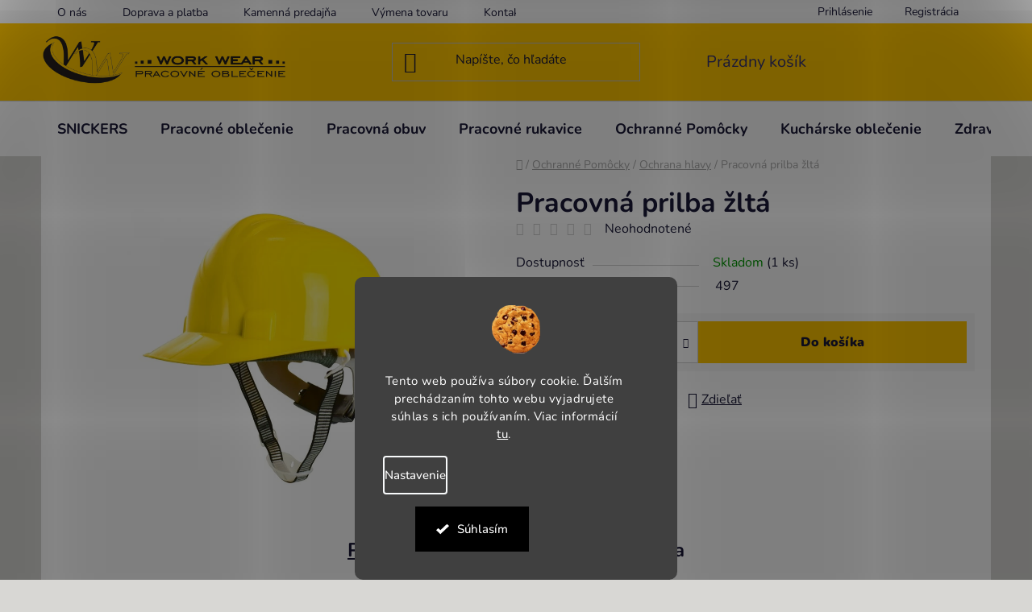

--- FILE ---
content_type: text/html; charset=utf-8
request_url: https://www.wwpracovneoblecenie.sk/pracovna-prilba-zlta/
body_size: 30757
content:
<!doctype html><html lang="sk" dir="ltr" class="header-background-light external-fonts-loaded"><head><meta charset="utf-8" /><meta name="viewport" content="width=device-width,initial-scale=1" /><title>Pracovná prilba žltá - wwpracovneoblecenie.sk</title><link rel="preconnect" href="https://cdn.myshoptet.com" /><link rel="dns-prefetch" href="https://cdn.myshoptet.com" /><link rel="preload" href="https://cdn.myshoptet.com/prj/dist/master/cms/libs/jquery/jquery-1.11.3.min.js" as="script" /><link href="https://cdn.myshoptet.com/prj/dist/master/cms/templates/frontend_templates/shared/css/font-face/nunito.css" rel="stylesheet"><link href="https://cdn.myshoptet.com/prj/dist/master/shop/dist/font-shoptet-13.css.3c47e30adfa2e9e2683b.css" rel="stylesheet"><script>
dataLayer = [];
dataLayer.push({'shoptet' : {
    "pageId": 815,
    "pageType": "productDetail",
    "currency": "EUR",
    "currencyInfo": {
        "decimalSeparator": ",",
        "exchangeRate": 1,
        "priceDecimalPlaces": 2,
        "symbol": "\u20ac",
        "symbolLeft": 1,
        "thousandSeparator": " "
    },
    "language": "sk",
    "projectId": 405757,
    "product": {
        "id": 497,
        "guid": "5aa2e810-6b0c-11eb-9f0f-0cc47a6b4bcc",
        "hasVariants": false,
        "codes": [
            {
                "code": 497,
                "quantity": "1",
                "stocks": [
                    {
                        "id": "ext",
                        "quantity": "1"
                    }
                ]
            }
        ],
        "code": "497",
        "name": "Pracovn\u00e1 prilba \u017elt\u00e1",
        "appendix": "",
        "weight": 0,
        "currentCategory": "Ochrann\u00e9 Pom\u00f4cky | Ochrana hlavy",
        "currentCategoryGuid": "7b50a5c6-5b51-11eb-aaaf-b8ca3a6063f8",
        "defaultCategory": "Ochrann\u00e9 Pom\u00f4cky | Ochrana hlavy",
        "defaultCategoryGuid": "7b50a5c6-5b51-11eb-aaaf-b8ca3a6063f8",
        "currency": "EUR",
        "priceWithVat": 9.9000000000000004
    },
    "stocks": [
        {
            "id": "ext",
            "title": "Sklad",
            "isDeliveryPoint": 0,
            "visibleOnEshop": 1
        }
    ],
    "cartInfo": {
        "id": null,
        "freeShipping": false,
        "freeShippingFrom": 70,
        "leftToFreeGift": {
            "formattedPrice": "\u20ac0",
            "priceLeft": 0
        },
        "freeGift": false,
        "leftToFreeShipping": {
            "priceLeft": 70,
            "dependOnRegion": 0,
            "formattedPrice": "\u20ac70"
        },
        "discountCoupon": [],
        "getNoBillingShippingPrice": {
            "withoutVat": 0,
            "vat": 0,
            "withVat": 0
        },
        "cartItems": [],
        "taxMode": "ORDINARY"
    },
    "cart": [],
    "customer": {
        "priceRatio": 1,
        "priceListId": 1,
        "groupId": null,
        "registered": false,
        "mainAccount": false
    }
}});
dataLayer.push({'cookie_consent' : {
    "marketing": "denied",
    "analytics": "denied"
}});
document.addEventListener('DOMContentLoaded', function() {
    shoptet.consent.onAccept(function(agreements) {
        if (agreements.length == 0) {
            return;
        }
        dataLayer.push({
            'cookie_consent' : {
                'marketing' : (agreements.includes(shoptet.config.cookiesConsentOptPersonalisation)
                    ? 'granted' : 'denied'),
                'analytics': (agreements.includes(shoptet.config.cookiesConsentOptAnalytics)
                    ? 'granted' : 'denied')
            },
            'event': 'cookie_consent'
        });
    });
});
</script>

<!-- Google Tag Manager -->
<script>(function(w,d,s,l,i){w[l]=w[l]||[];w[l].push({'gtm.start':
new Date().getTime(),event:'gtm.js'});var f=d.getElementsByTagName(s)[0],
j=d.createElement(s),dl=l!='dataLayer'?'&l='+l:'';j.async=true;j.src=
'https://www.googletagmanager.com/gtm.js?id='+i+dl;f.parentNode.insertBefore(j,f);
})(window,document,'script','dataLayer','GTM-N98P8NC');</script>
<!-- End Google Tag Manager -->

<meta property="og:type" content="website"><meta property="og:site_name" content="wwpracovneoblecenie.sk"><meta property="og:url" content="https://www.wwpracovneoblecenie.sk/pracovna-prilba-zlta/"><meta property="og:title" content="Pracovná prilba žltá - wwpracovneoblecenie.sk"><meta name="author" content="wwpracovneoblecenie.sk"><meta name="web_author" content="Shoptet.sk"><meta name="dcterms.rightsHolder" content="www.wwpracovneoblecenie.sk"><meta name="robots" content="index,follow"><meta property="og:image" content="https://cdn.myshoptet.com/usr/www.wwpracovneoblecenie.sk/user/shop/big/497_pracovna-prilba-zlta.png?63f3d7e9"><meta property="og:description" content="Pracovná prilba žltá. "><meta name="description" content="Pracovná prilba žltá. "><meta name="google-site-verification" content="G-S389J9JN33"><meta property="product:price:amount" content="9.9"><meta property="product:price:currency" content="EUR"><style>:root {--color-primary: #000000;--color-primary-h: 0;--color-primary-s: 0%;--color-primary-l: 0%;--color-primary-hover: #FFC500;--color-primary-hover-h: 46;--color-primary-hover-s: 100%;--color-primary-hover-l: 50%;--color-secondary: #FFC500;--color-secondary-h: 46;--color-secondary-s: 100%;--color-secondary-l: 50%;--color-secondary-hover: #FFC500;--color-secondary-hover-h: 46;--color-secondary-hover-s: 100%;--color-secondary-hover-l: 50%;--color-tertiary: #000000;--color-tertiary-h: 0;--color-tertiary-s: 0%;--color-tertiary-l: 0%;--color-tertiary-hover: #cfcfcf;--color-tertiary-hover-h: 0;--color-tertiary-hover-s: 0%;--color-tertiary-hover-l: 81%;--color-header-background: #FFC500;--template-font: "Nunito";--template-headings-font: "Nunito";--header-background-url: none;--cookies-notice-background: #1A1937;--cookies-notice-color: #F8FAFB;--cookies-notice-button-hover: #f5f5f5;--cookies-notice-link-hover: #27263f;--templates-update-management-preview-mode-content: "Náhľad aktualizácií šablóny je aktívny pre váš prehliadač."}</style>
    
    <link href="https://cdn.myshoptet.com/prj/dist/master/shop/dist/main-13.less.d70c8006d3db0b67762c.css" rel="stylesheet" />
            <link href="https://cdn.myshoptet.com/prj/dist/master/shop/dist/mobile-header-v1-13.less.629f2f48911e67d0188c.css" rel="stylesheet" />
    
    <script>var shoptet = shoptet || {};</script>
    <script src="https://cdn.myshoptet.com/prj/dist/master/shop/dist/main-3g-header.js.05f199e7fd2450312de2.js"></script>
<!-- User include --><!-- api 427(81) html code header -->
<link rel="stylesheet" href="https://cdn.myshoptet.com/usr/api2.dklab.cz/user/documents/_doplnky/instagram/405757/30/405757_30.css" type="text/css" /><style>
        :root {
            --dklab-instagram-header-color: #000000;  
            --dklab-instagram-header-background: #DDDDDD;  
            --dklab-instagram-font-weight: 700;
            --dklab-instagram-font-size: 180%;
            --dklab-instagram-logoUrl: url(https://cdn.myshoptet.com/usr/api2.dklab.cz/user/documents/_doplnky/instagram/img/logo-duha.png); 
            --dklab-instagram-logo-size-width: 40px;
            --dklab-instagram-logo-size-height: 40px;                        
            --dklab-instagram-hover-content: "\e901";                        
            --dklab-instagram-padding: 2px;                        
            --dklab-instagram-border-color: #888888;
            
        }
        </style>
<!-- api 608(256) html code header -->
<link rel="stylesheet" href="https://cdn.myshoptet.com/usr/api2.dklab.cz/user/documents/_doplnky/bannery/405757/2209/405757_2209.css" type="text/css" /><style>
        :root {
            --dklab-bannery-b-hp-padding: 15px;
            --dklab-bannery-b-hp-box-padding: 0px;
            --dklab-bannery-b-hp-big-screen: 25%;
            --dklab-bannery-b-hp-medium-screen: 25%;
            --dklab-bannery-b-hp-small-screen: 25%;
            --dklab-bannery-b-hp-tablet-screen: 25%;
            --dklab-bannery-b-hp-mobile-screen: 50%;

            --dklab-bannery-i-hp-icon-color: #000000;
            --dklab-bannery-i-hp-color: #000000;
            --dklab-bannery-i-hp-background: #FFFFFF;            
            
            --dklab-bannery-i-d-icon-color: #000000;
            --dklab-bannery-i-d-color: #000000;
            --dklab-bannery-i-d-background: #FFFFFF;


            --dklab-bannery-i-hp-w-big-screen: 4;
            --dklab-bannery-i-hp-w-medium-screen: 4;
            --dklab-bannery-i-hp-w-small-screen: 4;
            --dklab-bannery-i-hp-w-tablet-screen: 4;
            --dklab-bannery-i-hp-w-mobile-screen: 2;
            
            --dklab-bannery-i-d-w-big-screen: 4;
            --dklab-bannery-i-d-w-medium-screen: 4;
            --dklab-bannery-i-d-w-small-screen: 4;
            --dklab-bannery-i-d-w-tablet-screen: 4;
            --dklab-bannery-i-d-w-mobile-screen: 2;

        }</style>
<!-- api 690(337) html code header -->
<script>var ophWidgetData={"lang":"sk","link":"","logo":false,"turnOff":false,"expanded":true,"lunchShow":true,"checkHoliday":false,"showNextWeek":true,"showWidgetStart":"07:00","showWidgetEnd":"20:00","beforeOpenStore":0,"beforeCloseStore":0,"openingHours":[{"day":1,"openHour":"08:30","closeHour":"17:00","openPause":"","closePause":"","closed":false,"staticHourText":""},{"day":2,"openHour":"08:30","closeHour":"17:00","openPause":"","closePause":"","closed":false,"staticHourText":""},{"day":3,"openHour":"08:30","closeHour":"17:00","openPause":"","closePause":"","closed":false,"staticHourText":""},{"day":4,"openHour":"08:30","closeHour":"17:00","openPause":"","closePause":"","closed":false,"staticHourText":""},{"day":5,"openHour":"08:30","closeHour":"17:00","openPause":"","closePause":"","closed":false,"staticHourText":""},{"day":6,"openHour":"08:30","closeHour":"12:00","openPause":"","closePause":"","closed":false,"staticHourText":""},{"day":7,"openHour":"","closeHour":"","openPause":"","closePause":"","closed":true,"staticHourText":""}],"excludes":[],"holidayList":["01-01","06-01","01-05","08-05","05-07","29-08","01-09","15-09","01-11","17-11","24-12","25-12","26-12"],"todayLongFormat":false,"logoFilemanager":"","colors":{"bg_header_color":"","bg_logo_color":"","bg_title_color":"","bg_preopen_color":"#03a9f4","bg_open_color":"#4caf50","bg_pause_color":"#ff9800","bg_preclose_color":"#ff6f00","bg_close_color":"#e94b4b","color_exception_day":"#e94b4b"},"address":"","icon":"icon-01","bottomPosition":0,"showDetailOnExpand":false,"disableDetail":false,"disableDetailTable":false,"hideOnMobile":false,"hideOnCheckout":false,"weekTurnOff":[],"directPosition":"ltr"}</script>
<!-- api 706(352) html code header -->
<link rel="stylesheet" href="https://cdn.myshoptet.com/usr/api2.dklab.cz/user/documents/_doplnky/zalozky/405757/611/405757_611.css" type="text/css" /><style>
        :root {
            
        }
        </style>
<!-- api 1556(1155) html code header -->
<script>
    var shoptetakCopyDisableSettings={"rightClick":true,"textCopy":true,"imgCopy":true,"adminDisable":true,"productsTitlesDisable":false,"categoryDisable":false,"pagesDisable":false,"urlAddressOne":"","urlAddressTwo":"","urlAddressThree":"","urlAddressFour":"","urlAddressFive":""};

    const rootCopy = document.documentElement;
</script>

<!-- api 1280(896) html code header -->
<link rel="stylesheet" href="https://cdn.myshoptet.com/usr/shoptet.tomashlad.eu/user/documents/extras/cookies-addon/screen.min.css?v006">
<script>
    var shoptetakCookiesSettings={"useRoundingCorners":true,"cookiesImgPopup":false,"cookiesSize":"large","cookiesOrientation":"vertical","cookiesImg":"1","buttonBg":true,"showPopup":false};

    var body=document.getElementsByTagName("body")[0];

    const rootElement = document.documentElement;

    rootElement.classList.add("st-cookies-v2");

    if (shoptetakCookiesSettings.useRoundingCorners) {
        rootElement.classList.add("st-cookies-corners");
    }
    if (shoptetakCookiesSettings.cookiesImgPopup) {
        rootElement.classList.add("st-cookies-popup-img");
    }
    if (shoptetakCookiesSettings.cookiesImg) {
        rootElement.classList.add("st-cookies-img");
    }
    if (shoptetakCookiesSettings.buttonBg) {
        rootElement.classList.add("st-cookies-btn");
    }
    if (shoptetakCookiesSettings.cookiesSize) {
        if (shoptetakCookiesSettings.cookiesSize === 'thin') {
            rootElement.classList.add("st-cookies-thin");
        }
        if (shoptetakCookiesSettings.cookiesSize === 'middle') {
            rootElement.classList.add("st-cookies-middle");
        }
        if (shoptetakCookiesSettings.cookiesSize === 'large') {
            rootElement.classList.add("st-cookies-large");
        }
    }
    if (shoptetakCookiesSettings.cookiesOrientation) {
        if (shoptetakCookiesSettings.cookiesOrientation === 'vertical') {
            rootElement.classList.add("st-cookies-vertical");
        }
    }
</script>

<!-- service 427(81) html code header -->
<link rel="stylesheet" href="https://cdn.myshoptet.com/usr/api2.dklab.cz/user/documents/_doplnky/instagram/font/instagramplus.css" type="text/css" />

<!-- service 518(170) html code header -->
<link rel="stylesheet" type="text/css" href="https://cdn.myshoptet.com/usr/302565.myshoptet.com/user/documents/assets/sizes/fv-studio-app-sizes.css?24.4.5" />
<style>
body.shoptetak-opal #myBtnTabulka_velikosti {position: relative;margin-bottom: 50px;}
</style>
<!-- service 608(256) html code header -->
<link rel="stylesheet" href="https://cdn.myshoptet.com/usr/api.dklab.cz/user/documents/fontawesome/css/all.css?v=1.02" type="text/css" />
<!-- service 690(337) html code header -->
<link href="https://cdn.myshoptet.com/usr/mcore.myshoptet.com/user/documents/upload/addon01/ophWidget.min.css?v=1.6.9" rel="stylesheet" />


<!-- service 731(376) html code header -->
<link rel="preconnect" href="https://image.pobo.cz/" crossorigin>
<link rel="stylesheet" href="https://image.pobo.cz/assets/fix-header.css?v=10" media="print" onload="this.media='all'">
<script src="https://image.pobo.cz/assets/fix-header.js"></script>


<!-- service 1280(896) html code header -->
<style>
.st-cookies-v2.st-cookies-btn .shoptak-carbon .siteCookies .siteCookies__form .siteCookies__buttonWrap button[value=all] {
margin-left: 10px;
}
@media (max-width: 768px) {
.st-cookies-v2.st-cookies-btn .shoptak-carbon .siteCookies .siteCookies__form .siteCookies__buttonWrap button[value=all] {
margin-left: 0px;
}
.st-cookies-v2 .shoptak-carbon .siteCookies.siteCookies--dark .siteCookies__form .siteCookies__buttonWrap button[value=reject] {
margin: 0 10px;
}
}
@media only screen and (max-width: 768px) {
 .st-cookies-v2 .siteCookies .siteCookies__form .siteCookies__buttonWrap .js-cookies-settings[value=all], .st-cookies-v2 .siteCookies .siteCookies__form .siteCookies__buttonWrap button[value=all] {   
  margin: 0 auto 10px auto;
 }
 .st-cookies-v2 .siteCookies.siteCookies--center {
  bottom: unset;
  top: 50%;
  transform: translate(-50%, -50%);
  width: 90%;
 }
}
</style>
<!-- service 1472(1086) html code header -->
<link rel="stylesheet" href="https://cdn.myshoptet.com/usr/apollo.jakubtursky.sk/user/documents/assets/sipky/main.css?v=19">
<!-- service 1556(1155) html code header -->
<link rel="stylesheet" href="https://cdn.myshoptet.com/usr/shoptet.tomashlad.eu/user/documents/extras/copy-disable/screen.css?v=7">
<!-- project html code header -->
<meta name="facebook-domain-verification" content="n9f9brdar2uyybucgeneoxjrd3heol" />
<style>
@media (max-width: 487px){
.site-name a img {
max-width: 160px!important;
}



@media (min-width: 487px){
.st-cookies-v2.st-cookies-vertical .siteCookies{
max-width:1000px;
}
.st-cookies-v2.st-cookies-vertical .siteCookies .siteCookies__form .siteCookies__buttonWrap{
display:flex;
}

.st-cookies-v2.st-cookies-vertical .siteCookies .siteCookies__form .siteCookies__buttonWrap button[value=all]{
width:100%;
}
.st-cookies-v2.st-cookies-vertical .siteCookies .siteCookies__form .siteCookies__buttonWrap .js-cookies-settings, .st-cookies-v2.st-cookies-vertical .siteCookies .siteCookies__form .siteCookies__buttonWrap button.js-cookies-settings.js-cookies-settings {
    padding: 5px 25px;
}

}

@media (min-width: 770px){

.st-cookies-v2.st-cookies-vertical .siteCookies .siteCookies__form .siteCookies__buttonWrap{
margin-top:-30px;
}
}

.st-cookies-v2 #colorbox.siteAgreement {
display:none!important;
}








</style>
<!-- /User include --><link rel="shortcut icon" href="/favicon.ico" type="image/x-icon" /><link rel="canonical" href="https://www.wwpracovneoblecenie.sk/pracovna-prilba-zlta/" />    <script>
        var _hwq = _hwq || [];
        _hwq.push(['setKey', 'ED0E15C4B2181E4537FD929490E3B6AB']);
        _hwq.push(['setTopPos', '200']);
        _hwq.push(['showWidget', '22']);
        (function() {
            var ho = document.createElement('script');
            ho.src = 'https://sk.im9.cz/direct/i/gjs.php?n=wdgt&sak=ED0E15C4B2181E4537FD929490E3B6AB';
            var s = document.getElementsByTagName('script')[0]; s.parentNode.insertBefore(ho, s);
        })();
    </script>
<style>/* custom background */@media (min-width: 992px) {body {background-color: #d8d7d4 ;background-position: top center;background-repeat: no-repeat;background-attachment: fixed;}}</style>    <!-- Global site tag (gtag.js) - Google Analytics -->
    <script async src="https://www.googletagmanager.com/gtag/js?id=G-WRRZG44ZMB"></script>
    <script>
        
        window.dataLayer = window.dataLayer || [];
        function gtag(){dataLayer.push(arguments);}
        

                    console.debug('default consent data');

            gtag('consent', 'default', {"ad_storage":"denied","analytics_storage":"denied","ad_user_data":"denied","ad_personalization":"denied","wait_for_update":500});
            dataLayer.push({
                'event': 'default_consent'
            });
        
        gtag('js', new Date());

        
                gtag('config', 'G-WRRZG44ZMB', {"groups":"GA4","send_page_view":false,"content_group":"productDetail","currency":"EUR","page_language":"sk"});
        
                gtag('config', 'AW-263338643');
        
        
        
        
        
                    gtag('event', 'page_view', {"send_to":"GA4","page_language":"sk","content_group":"productDetail","currency":"EUR"});
        
                gtag('set', 'currency', 'EUR');

        gtag('event', 'view_item', {
            "send_to": "UA",
            "items": [
                {
                    "id": "497",
                    "name": "Pracovn\u00e1 prilba \u017elt\u00e1",
                    "category": "Ochrann\u00e9 Pom\u00f4cky \/ Ochrana hlavy",
                                                            "price": 8.05
                }
            ]
        });
        
        
        
        
        
                    gtag('event', 'view_item', {"send_to":"GA4","page_language":"sk","content_group":"productDetail","value":8.0500000000000007,"currency":"EUR","items":[{"item_id":"497","item_name":"Pracovn\u00e1 prilba \u017elt\u00e1","item_category":"Ochrann\u00e9 Pom\u00f4cky","item_category2":"Ochrana hlavy","price":8.0500000000000007,"quantity":1,"index":0}]});
        
        
        
        
        
        
        
        document.addEventListener('DOMContentLoaded', function() {
            if (typeof shoptet.tracking !== 'undefined') {
                for (var id in shoptet.tracking.bannersList) {
                    gtag('event', 'view_promotion', {
                        "send_to": "UA",
                        "promotions": [
                            {
                                "id": shoptet.tracking.bannersList[id].id,
                                "name": shoptet.tracking.bannersList[id].name,
                                "position": shoptet.tracking.bannersList[id].position
                            }
                        ]
                    });
                }
            }

            shoptet.consent.onAccept(function(agreements) {
                if (agreements.length !== 0) {
                    console.debug('gtag consent accept');
                    var gtagConsentPayload =  {
                        'ad_storage': agreements.includes(shoptet.config.cookiesConsentOptPersonalisation)
                            ? 'granted' : 'denied',
                        'analytics_storage': agreements.includes(shoptet.config.cookiesConsentOptAnalytics)
                            ? 'granted' : 'denied',
                                                                                                'ad_user_data': agreements.includes(shoptet.config.cookiesConsentOptPersonalisation)
                            ? 'granted' : 'denied',
                        'ad_personalization': agreements.includes(shoptet.config.cookiesConsentOptPersonalisation)
                            ? 'granted' : 'denied',
                        };
                    console.debug('update consent data', gtagConsentPayload);
                    gtag('consent', 'update', gtagConsentPayload);
                    dataLayer.push(
                        { 'event': 'update_consent' }
                    );
                }
            });
        });
    </script>
<script>
    (function(t, r, a, c, k, i, n, g) { t['ROIDataObject'] = k;
    t[k]=t[k]||function(){ (t[k].q=t[k].q||[]).push(arguments) },t[k].c=i;n=r.createElement(a),
    g=r.getElementsByTagName(a)[0];n.async=1;n.src=c;g.parentNode.insertBefore(n,g)
    })(window, document, 'script', '//www.heureka.sk/ocm/sdk.js?source=shoptet&version=2&page=product_detail', 'heureka', 'sk');

    heureka('set_user_consent', 0);
</script>
</head><body class="desktop id-815 in-ochrana-hlavy template-13 type-product type-detail one-column-body columns-3 smart-labels-active ums_forms_redesign--off ums_a11y_category_page--on ums_discussion_rating_forms--off ums_flags_display_unification--off ums_a11y_login--off mobile-header-version-1"><noscript>
    <style>
        #header {
            padding-top: 0;
            position: relative !important;
            top: 0;
        }
        .header-navigation {
            position: relative !important;
        }
        .overall-wrapper {
            margin: 0 !important;
        }
        body:not(.ready) {
            visibility: visible !important;
        }
    </style>
    <div class="no-javascript">
        <div class="no-javascript__title">Musíte zmeniť nastavenie vášho prehliadača</div>
        <div class="no-javascript__text">Pozrite sa na: <a href="https://www.google.com/support/bin/answer.py?answer=23852">Ako povoliť JavaScript vo vašom prehliadači</a>.</div>
        <div class="no-javascript__text">Ak používate software na blokovanie reklám, možno bude potrebné, aby ste povolili JavaScript z tejto stránky.</div>
        <div class="no-javascript__text">Ďakujeme.</div>
    </div>
</noscript>

        <div id="fb-root"></div>
        <script>
            window.fbAsyncInit = function() {
                FB.init({
//                    appId            : 'your-app-id',
                    autoLogAppEvents : true,
                    xfbml            : true,
                    version          : 'v19.0'
                });
            };
        </script>
        <script async defer crossorigin="anonymous" src="https://connect.facebook.net/sk_SK/sdk.js"></script>
<!-- Google Tag Manager (noscript) -->
<noscript><iframe src="https://www.googletagmanager.com/ns.html?id=GTM-N98P8NC"
height="0" width="0" style="display:none;visibility:hidden"></iframe></noscript>
<!-- End Google Tag Manager (noscript) -->

    <div class="siteCookies siteCookies--bottom siteCookies--dark js-siteCookies" role="dialog" data-testid="cookiesPopup" data-nosnippet>
        <div class="siteCookies__form">
            <div class="siteCookies__content">
                <div class="siteCookies__text">
                    Tento web používa súbory cookie. Ďalším prechádzaním tohto webu vyjadrujete súhlas s ich používaním. Viac informácií <a href="/podmienky-ochrany-osobnych-udajov/" target="\" _blank="">tu</a>.
                </div>
                <p class="siteCookies__links">
                    <button class="siteCookies__link js-cookies-settings" aria-label="Nastavenia cookies" data-testid="cookiesSettings">Nastavenie</button>
                </p>
            </div>
            <div class="siteCookies__buttonWrap">
                                <button class="siteCookies__button js-cookiesConsentSubmit" value="all" aria-label="Prijať cookies" data-testid="buttonCookiesAccept">Súhlasím</button>
            </div>
        </div>
        <script>
            document.addEventListener("DOMContentLoaded", () => {
                const siteCookies = document.querySelector('.js-siteCookies');
                document.addEventListener("scroll", shoptet.common.throttle(() => {
                    const st = document.documentElement.scrollTop;
                    if (st > 1) {
                        siteCookies.classList.add('siteCookies--scrolled');
                    } else {
                        siteCookies.classList.remove('siteCookies--scrolled');
                    }
                }, 100));
            });
        </script>
    </div>
<a href="#content" class="skip-link sr-only">Prejsť na obsah</a><div class="overall-wrapper"><div class="user-action"><div class="container"><div class="user-action-in"><div class="user-action-login popup-widget login-widget"><div class="popup-widget-inner"><h2 id="loginHeading">Prihlásenie k vášmu účtu</h2><div id="customerLogin"><form action="/action/Customer/Login/" method="post" id="formLoginIncluded" class="csrf-enabled formLogin" data-testid="formLogin"><input type="hidden" name="referer" value="" /><div class="form-group"><div class="input-wrapper email js-validated-element-wrapper no-label"><input type="email" name="email" class="form-control" autofocus placeholder="E-mailová adresa (napr. jan@novak.sk)" data-testid="inputEmail" autocomplete="email" required /></div></div><div class="form-group"><div class="input-wrapper password js-validated-element-wrapper no-label"><input type="password" name="password" class="form-control" placeholder="Heslo" data-testid="inputPassword" autocomplete="current-password" required /><span class="no-display">Nemôžete vyplniť toto pole</span><input type="text" name="surname" value="" class="no-display" /></div></div><div class="form-group"><div class="login-wrapper"><button type="submit" class="btn btn-secondary btn-text btn-login" data-testid="buttonSubmit">Prihlásiť sa</button><div class="password-helper"><a href="/registracia/" data-testid="signup" rel="nofollow">Nová registrácia</a><a href="/klient/zabudnute-heslo/" rel="nofollow">Zabudnuté heslo</a></div></div></div><div class="social-login-buttons"><div class="social-login-buttons-divider"><span>alebo</span></div><div class="form-group"><a href="/action/Social/login/?provider=Facebook" class="login-btn facebook" rel="nofollow"><span class="login-facebook-icon"></span><strong>Prihlásiť sa cez Facebook</strong></a></div></div></form>
</div></div></div>
    <div id="cart-widget" class="user-action-cart popup-widget cart-widget loader-wrapper" data-testid="popupCartWidget" role="dialog" aria-hidden="true">
        <div class="popup-widget-inner cart-widget-inner place-cart-here">
            <div class="loader-overlay">
                <div class="loader"></div>
            </div>
        </div>
    </div>
</div>
</div></div><div class="top-navigation-bar" data-testid="topNavigationBar">

    <div class="container">

                            <div class="top-navigation-menu">
                <ul class="top-navigation-bar-menu">
                                            <li class="top-navigation-menu-item-926">
                            <a href="/o-nas/" title="O nás">O nás</a>
                        </li>
                                            <li class="top-navigation-menu-item-974">
                            <a href="/doprava-a-platba/" title="Doprava a platba">Doprava a platba</a>
                        </li>
                                            <li class="top-navigation-menu-item-1086">
                            <a href="/kamenna-predajna/" title="Kamenná predajňa">Kamenná predajňa</a>
                        </li>
                                            <li class="top-navigation-menu-item-968">
                            <a href="/vymena-tovaru/" title="Výmena tovaru">Výmena tovaru</a>
                        </li>
                                            <li class="top-navigation-menu-item-29">
                            <a href="/kontakty/" title="Kontakty">Kontakty</a>
                        </li>
                                            <li class="top-navigation-menu-item-39">
                            <a href="/obchodne-podmienky/" title="Obchodné podmienky">Obchodné podmienky</a>
                        </li>
                                            <li class="top-navigation-menu-item-691">
                            <a href="/podmienky-ochrany-osobnych-udajov/" title="Podmienky ochrany osobných údajov">Podmienky ochrany osobných údajov</a>
                        </li>
                                            <li class="top-navigation-menu-item-923">
                            <a href="/reklamacny-poriadok/" title="Reklamačný poriadok">Reklamačný poriadok</a>
                        </li>
                                    </ul>
                <div class="top-navigation-menu-trigger">Viac</div>
                <ul class="top-navigation-bar-menu-helper"></ul>
            </div>
        
        <div class="top-navigation-tools">
                        <a href="/login/?backTo=%2Fpracovna-prilba-zlta%2F" class="top-nav-button top-nav-button-login primary login toggle-window" data-target="login" data-testid="signin" rel="nofollow"><span>Prihlásenie</span></a>
    <a href="/registracia/" class="top-nav-button top-nav-button-register" data-testid="headerSignup">Registrácia</a>
        </div>

    </div>

</div>
<header id="header">
        <div class="header-top">
            <div class="container navigation-wrapper header-top-wrapper">
                <div class="site-name"><a href="/" data-testid="linkWebsiteLogo"><img src="https://cdn.myshoptet.com/usr/www.wwpracovneoblecenie.sk/user/logos/shoptet_logo_v_zahlavi.png" alt="wwpracovneoblecenie.sk" fetchpriority="low" /></a></div>                <div class="search" itemscope itemtype="https://schema.org/WebSite">
                    <meta itemprop="headline" content="Ochrana hlavy"/><meta itemprop="url" content="https://www.wwpracovneoblecenie.sk"/><meta itemprop="text" content="Pracovná prilba žltá. "/>                    <form action="/action/ProductSearch/prepareString/" method="post"
    id="formSearchForm" class="search-form compact-form js-search-main"
    itemprop="potentialAction" itemscope itemtype="https://schema.org/SearchAction" data-testid="searchForm">
    <fieldset>
        <meta itemprop="target"
            content="https://www.wwpracovneoblecenie.sk/vyhladavanie/?string={string}"/>
        <input type="hidden" name="language" value="sk"/>
        
            
    <span class="search-input-icon" aria-hidden="true"></span>

<input
    type="search"
    name="string"
        class="query-input form-control search-input js-search-input"
    placeholder="Napíšte, čo hľadáte"
    autocomplete="off"
    required
    itemprop="query-input"
    aria-label="Vyhľadávanie"
    data-testid="searchInput"
>
            <button type="submit" class="btn btn-default search-button" data-testid="searchBtn">Hľadať</button>
        
    </fieldset>
</form>
                </div>
                <div class="navigation-buttons">
                    <a href="#" class="toggle-window" data-target="search" data-testid="linkSearchIcon"><span class="sr-only">Hľadať</span></a>
                        
    <a href="/kosik/" class="btn btn-icon toggle-window cart-count" data-target="cart" data-hover="true" data-redirect="true" data-testid="headerCart" rel="nofollow" aria-haspopup="dialog" aria-expanded="false" aria-controls="cart-widget">
        
                <span class="sr-only">Nákupný košík</span>
        
            <span class="cart-price visible-lg-inline-block" data-testid="headerCartPrice">
                                    Prázdny košík                            </span>
        
    
            </a>
                    <a href="#" class="toggle-window" data-target="navigation" data-testid="hamburgerMenu"></a>
                </div>
            </div>
        </div>
        <div class="header-bottom">
            <div class="container navigation-wrapper header-bottom-wrapper js-navigation-container">
                <nav id="navigation" aria-label="Hlavné menu" data-collapsible="true"><div class="navigation-in menu"><ul class="menu-level-1" role="menubar" data-testid="headerMenuItems"><li class="menu-item-1384" role="none"><a href="/snickers/" data-testid="headerMenuItem" role="menuitem" aria-expanded="false"><b>SNICKERS</b></a></li>
<li class="menu-item-719 ext" role="none"><a href="/pracovne-oblecenie/" data-testid="headerMenuItem" role="menuitem" aria-haspopup="true" aria-expanded="false"><b>Pracovné oblečenie</b><span class="submenu-arrow"></span></a><ul class="menu-level-2" aria-label="Pracovné oblečenie" tabindex="-1" role="menu"><li class="menu-item-1369 has-third-level" role="none"><a href="/stretch-kolekcia/" class="menu-image" data-testid="headerMenuItem" tabindex="-1" aria-hidden="true"><img src="data:image/svg+xml,%3Csvg%20width%3D%22140%22%20height%3D%22100%22%20xmlns%3D%22http%3A%2F%2Fwww.w3.org%2F2000%2Fsvg%22%3E%3C%2Fsvg%3E" alt="" aria-hidden="true" width="140" height="100"  data-src="https://cdn.myshoptet.com/usr/www.wwpracovneoblecenie.sk/user/categories/thumb/dizajn_bez_n__zvu_(24).jpg" fetchpriority="low" /></a><div><a href="/stretch-kolekcia/" data-testid="headerMenuItem" role="menuitem"><span>STRETCH kolekcia</span></a>
                                                    <ul class="menu-level-3" role="menu">
                                                                    <li class="menu-item-1285" role="none">
                                        <a href="/stretchove-jeans-monterky/" data-testid="headerMenuItem" role="menuitem">
                                            Stretchové jeans montérky</a>,                                    </li>
                                                                    <li class="menu-item-1378" role="none">
                                        <a href="/stretch-slim/" data-testid="headerMenuItem" role="menuitem">
                                            STRETCH slim</a>                                    </li>
                                                            </ul>
                        </div></li><li class="menu-item-737" role="none"><a href="/pracovne-nohavice-do-pasa/" class="menu-image" data-testid="headerMenuItem" tabindex="-1" aria-hidden="true"><img src="data:image/svg+xml,%3Csvg%20width%3D%22140%22%20height%3D%22100%22%20xmlns%3D%22http%3A%2F%2Fwww.w3.org%2F2000%2Fsvg%22%3E%3C%2Fsvg%3E" alt="" aria-hidden="true" width="140" height="100"  data-src="https://cdn.myshoptet.com/usr/www.wwpracovneoblecenie.sk/user/categories/thumb/ccgh.jpg" fetchpriority="low" /></a><div><a href="/pracovne-nohavice-do-pasa/" data-testid="headerMenuItem" role="menuitem"><span>Pracovné nohavice do pása</span></a>
                        </div></li><li class="menu-item-743" role="none"><a href="/pracovne-nohavice-na-traky/" class="menu-image" data-testid="headerMenuItem" tabindex="-1" aria-hidden="true"><img src="data:image/svg+xml,%3Csvg%20width%3D%22140%22%20height%3D%22100%22%20xmlns%3D%22http%3A%2F%2Fwww.w3.org%2F2000%2Fsvg%22%3E%3C%2Fsvg%3E" alt="" aria-hidden="true" width="140" height="100"  data-src="https://cdn.myshoptet.com/usr/www.wwpracovneoblecenie.sk/user/categories/thumb/jdzjhdtzh.jpg" fetchpriority="low" /></a><div><a href="/pracovne-nohavice-na-traky/" data-testid="headerMenuItem" role="menuitem"><span>Pracovné nohavice na traky</span></a>
                        </div></li><li class="menu-item-746" role="none"><a href="/pracovne-kratasy/" class="menu-image" data-testid="headerMenuItem" tabindex="-1" aria-hidden="true"><img src="data:image/svg+xml,%3Csvg%20width%3D%22140%22%20height%3D%22100%22%20xmlns%3D%22http%3A%2F%2Fwww.w3.org%2F2000%2Fsvg%22%3E%3C%2Fsvg%3E" alt="" aria-hidden="true" width="140" height="100"  data-src="https://cdn.myshoptet.com/usr/www.wwpracovneoblecenie.sk/user/categories/thumb/gnydfh.jpg" fetchpriority="low" /></a><div><a href="/pracovne-kratasy/" data-testid="headerMenuItem" role="menuitem"><span>Pracovné kraťasy</span></a>
                        </div></li><li class="menu-item-749" role="none"><a href="/pracovne-bundy/" class="menu-image" data-testid="headerMenuItem" tabindex="-1" aria-hidden="true"><img src="data:image/svg+xml,%3Csvg%20width%3D%22140%22%20height%3D%22100%22%20xmlns%3D%22http%3A%2F%2Fwww.w3.org%2F2000%2Fsvg%22%3E%3C%2Fsvg%3E" alt="" aria-hidden="true" width="140" height="100"  data-src="https://cdn.myshoptet.com/usr/www.wwpracovneoblecenie.sk/user/categories/thumb/fgdfgdfg.jpg" fetchpriority="low" /></a><div><a href="/pracovne-bundy/" data-testid="headerMenuItem" role="menuitem"><span>Pracovné bundy</span></a>
                        </div></li><li class="menu-item-752" role="none"><a href="/pracovne-vesty/" class="menu-image" data-testid="headerMenuItem" tabindex="-1" aria-hidden="true"><img src="data:image/svg+xml,%3Csvg%20width%3D%22140%22%20height%3D%22100%22%20xmlns%3D%22http%3A%2F%2Fwww.w3.org%2F2000%2Fsvg%22%3E%3C%2Fsvg%3E" alt="" aria-hidden="true" width="140" height="100"  data-src="https://cdn.myshoptet.com/usr/www.wwpracovneoblecenie.sk/user/categories/thumb/ydrfgb_drfg.jpg" fetchpriority="low" /></a><div><a href="/pracovne-vesty/" data-testid="headerMenuItem" role="menuitem"><span>Pracovné vesty</span></a>
                        </div></li><li class="menu-item-962" role="none"><a href="/pracovne-softshellove-a-fleecove-bundy/" class="menu-image" data-testid="headerMenuItem" tabindex="-1" aria-hidden="true"><img src="data:image/svg+xml,%3Csvg%20width%3D%22140%22%20height%3D%22100%22%20xmlns%3D%22http%3A%2F%2Fwww.w3.org%2F2000%2Fsvg%22%3E%3C%2Fsvg%3E" alt="" aria-hidden="true" width="140" height="100"  data-src="https://cdn.myshoptet.com/usr/www.wwpracovneoblecenie.sk/user/categories/thumb/bnydfh.jpg" fetchpriority="low" /></a><div><a href="/pracovne-softshellove-a-fleecove-bundy/" data-testid="headerMenuItem" role="menuitem"><span>Pracovné softshellové a fleecové bundy</span></a>
                        </div></li><li class="menu-item-950 has-third-level" role="none"><a href="/zateplene-pracovne-oblecenie/" class="menu-image" data-testid="headerMenuItem" tabindex="-1" aria-hidden="true"><img src="data:image/svg+xml,%3Csvg%20width%3D%22140%22%20height%3D%22100%22%20xmlns%3D%22http%3A%2F%2Fwww.w3.org%2F2000%2Fsvg%22%3E%3C%2Fsvg%3E" alt="" aria-hidden="true" width="140" height="100"  data-src="https://cdn.myshoptet.com/usr/www.wwpracovneoblecenie.sk/user/categories/thumb/dizajn_bez_n__zvu_(26).jpg" fetchpriority="low" /></a><div><a href="/zateplene-pracovne-oblecenie/" data-testid="headerMenuItem" role="menuitem"><span>Zateplené pracovné oblečenie</span></a>
                                                    <ul class="menu-level-3" role="menu">
                                                                    <li class="menu-item-1104" role="none">
                                        <a href="/ciapky-2/" data-testid="headerMenuItem" role="menuitem">
                                            Čiapky</a>,                                    </li>
                                                                    <li class="menu-item-1110" role="none">
                                        <a href="/topanky-2/" data-testid="headerMenuItem" role="menuitem">
                                            Topánky</a>                                    </li>
                                                            </ul>
                        </div></li><li class="menu-item-755" role="none"><a href="/pracovne-plaste/" class="menu-image" data-testid="headerMenuItem" tabindex="-1" aria-hidden="true"><img src="data:image/svg+xml,%3Csvg%20width%3D%22140%22%20height%3D%22100%22%20xmlns%3D%22http%3A%2F%2Fwww.w3.org%2F2000%2Fsvg%22%3E%3C%2Fsvg%3E" alt="" aria-hidden="true" width="140" height="100"  data-src="https://cdn.myshoptet.com/prj/dist/master/cms/templates/frontend_templates/00/img/folder.svg" fetchpriority="low" /></a><div><a href="/pracovne-plaste/" data-testid="headerMenuItem" role="menuitem"><span>Pracovné plášte</span></a>
                        </div></li><li class="menu-item-758" role="none"><a href="/pracovne-reflexne-oblecenie/" class="menu-image" data-testid="headerMenuItem" tabindex="-1" aria-hidden="true"><img src="data:image/svg+xml,%3Csvg%20width%3D%22140%22%20height%3D%22100%22%20xmlns%3D%22http%3A%2F%2Fwww.w3.org%2F2000%2Fsvg%22%3E%3C%2Fsvg%3E" alt="" aria-hidden="true" width="140" height="100"  data-src="https://cdn.myshoptet.com/usr/www.wwpracovneoblecenie.sk/user/categories/thumb/dizajn_bez_n__zvu_(27).jpg" fetchpriority="low" /></a><div><a href="/pracovne-reflexne-oblecenie/" data-testid="headerMenuItem" role="menuitem"><span>Pracovné reflexné oblečenie</span></a>
                        </div></li><li class="menu-item-761" role="none"><a href="/prsiplaste/" class="menu-image" data-testid="headerMenuItem" tabindex="-1" aria-hidden="true"><img src="data:image/svg+xml,%3Csvg%20width%3D%22140%22%20height%3D%22100%22%20xmlns%3D%22http%3A%2F%2Fwww.w3.org%2F2000%2Fsvg%22%3E%3C%2Fsvg%3E" alt="" aria-hidden="true" width="140" height="100"  data-src="https://cdn.myshoptet.com/usr/www.wwpracovneoblecenie.sk/user/categories/thumb/5902869717172.png" fetchpriority="low" /></a><div><a href="/prsiplaste/" data-testid="headerMenuItem" role="menuitem"><span>Pršiplášte</span></a>
                        </div></li><li class="menu-item-764 has-third-level" role="none"><a href="/pracovne-tricka/" class="menu-image" data-testid="headerMenuItem" tabindex="-1" aria-hidden="true"><img src="data:image/svg+xml,%3Csvg%20width%3D%22140%22%20height%3D%22100%22%20xmlns%3D%22http%3A%2F%2Fwww.w3.org%2F2000%2Fsvg%22%3E%3C%2Fsvg%3E" alt="" aria-hidden="true" width="140" height="100"  data-src="https://cdn.myshoptet.com/usr/www.wwpracovneoblecenie.sk/user/categories/thumb/sfhsagv.jpg" fetchpriority="low" /></a><div><a href="/pracovne-tricka/" data-testid="headerMenuItem" role="menuitem"><span>Pracovné tričká</span></a>
                                                    <ul class="menu-level-3" role="menu">
                                                                    <li class="menu-item-908" role="none">
                                        <a href="/pracovne-panske-tricka-kratky-rukav/" data-testid="headerMenuItem" role="menuitem">
                                            Pracovné pánske tričká krátky rukáv</a>,                                    </li>
                                                                    <li class="menu-item-911" role="none">
                                        <a href="/pracovne-damske-tricka-kratky-rukav/" data-testid="headerMenuItem" role="menuitem">
                                            Pracovné dámske tričká krátky rukáv</a>,                                    </li>
                                                                    <li class="menu-item-914" role="none">
                                        <a href="/detske-tricka-kratky-rukav-2/" data-testid="headerMenuItem" role="menuitem">
                                            Detské tričká krátky rukáv</a>,                                    </li>
                                                                    <li class="menu-item-917" role="none">
                                        <a href="/pracovne-panske-tricka-dlhy-rukav/" data-testid="headerMenuItem" role="menuitem">
                                            Pracovné pánske tričká dlhý rukáv</a>,                                    </li>
                                                                    <li class="menu-item-920" role="none">
                                        <a href="/pracovne-damske-tricka-dlhy-rukav/" data-testid="headerMenuItem" role="menuitem">
                                            Pracovné dámske tričká dlhý rukáv</a>                                    </li>
                                                            </ul>
                        </div></li><li class="menu-item-767 has-third-level" role="none"><a href="/pracovne-vesty-a-mikiny-3/" class="menu-image" data-testid="headerMenuItem" tabindex="-1" aria-hidden="true"><img src="data:image/svg+xml,%3Csvg%20width%3D%22140%22%20height%3D%22100%22%20xmlns%3D%22http%3A%2F%2Fwww.w3.org%2F2000%2Fsvg%22%3E%3C%2Fsvg%3E" alt="" aria-hidden="true" width="140" height="100"  data-src="https://cdn.myshoptet.com/usr/www.wwpracovneoblecenie.sk/user/categories/thumb/hfgjk.jpg" fetchpriority="low" /></a><div><a href="/pracovne-vesty-a-mikiny-3/" data-testid="headerMenuItem" role="menuitem"><span>Pracovné vesty a mikiny</span></a>
                                                    <ul class="menu-level-3" role="menu">
                                                                    <li class="menu-item-941" role="none">
                                        <a href="/pracovne-vesty-panske/" data-testid="headerMenuItem" role="menuitem">
                                            Pracovné vesty pánske</a>,                                    </li>
                                                                    <li class="menu-item-944" role="none">
                                        <a href="/pracovne-vesty-damske/" data-testid="headerMenuItem" role="menuitem">
                                            Pracovné vesty dámske</a>,                                    </li>
                                                                    <li class="menu-item-932" role="none">
                                        <a href="/pracovne-mikiny-panske/" data-testid="headerMenuItem" role="menuitem">
                                            Pracovné mikiny pánske</a>,                                    </li>
                                                                    <li class="menu-item-935" role="none">
                                        <a href="/pracovne-mikiny-damske/" data-testid="headerMenuItem" role="menuitem">
                                            Pracovné mikiny dámske</a>                                    </li>
                                                            </ul>
                        </div></li><li class="menu-item-899" role="none"><a href="/funkcna-termo-bielizen/" class="menu-image" data-testid="headerMenuItem" tabindex="-1" aria-hidden="true"><img src="data:image/svg+xml,%3Csvg%20width%3D%22140%22%20height%3D%22100%22%20xmlns%3D%22http%3A%2F%2Fwww.w3.org%2F2000%2Fsvg%22%3E%3C%2Fsvg%3E" alt="" aria-hidden="true" width="140" height="100"  data-src="https://cdn.myshoptet.com/usr/www.wwpracovneoblecenie.sk/user/categories/thumb/5907791416582.png" fetchpriority="low" /></a><div><a href="/funkcna-termo-bielizen/" data-testid="headerMenuItem" role="menuitem"><span>Funkčná termo bielizeň</span></a>
                        </div></li><li class="menu-item-887 has-third-level" role="none"><a href="/doplnky-k-pracovnemu-obleceniu/" class="menu-image" data-testid="headerMenuItem" tabindex="-1" aria-hidden="true"><img src="data:image/svg+xml,%3Csvg%20width%3D%22140%22%20height%3D%22100%22%20xmlns%3D%22http%3A%2F%2Fwww.w3.org%2F2000%2Fsvg%22%3E%3C%2Fsvg%3E" alt="" aria-hidden="true" width="140" height="100"  data-src="https://cdn.myshoptet.com/usr/www.wwpracovneoblecenie.sk/user/categories/thumb/fhjgkuj.jpg" fetchpriority="low" /></a><div><a href="/doplnky-k-pracovnemu-obleceniu/" data-testid="headerMenuItem" role="menuitem"><span>Doplnky k pracovnému oblečeniu</span></a>
                                                    <ul class="menu-level-3" role="menu">
                                                                    <li class="menu-item-890" role="none">
                                        <a href="/pracovne-ciapky/" data-testid="headerMenuItem" role="menuitem">
                                            Pracovné čiapky</a>,                                    </li>
                                                                    <li class="menu-item-893" role="none">
                                        <a href="/pracovne-ponozky/" data-testid="headerMenuItem" role="menuitem">
                                            Pracovné ponožky</a>,                                    </li>
                                                                    <li class="menu-item-896" role="none">
                                        <a href="/traky-a-opasky/" data-testid="headerMenuItem" role="menuitem">
                                            Traky a opasky</a>,                                    </li>
                                                                    <li class="menu-item-902" role="none">
                                        <a href="/uteraky/" data-testid="headerMenuItem" role="menuitem">
                                            Uteráky</a>                                    </li>
                                                            </ul>
                        </div></li><li class="menu-item-1098" role="none"><a href="/detske-oblecenie/" class="menu-image" data-testid="headerMenuItem" tabindex="-1" aria-hidden="true"><img src="data:image/svg+xml,%3Csvg%20width%3D%22140%22%20height%3D%22100%22%20xmlns%3D%22http%3A%2F%2Fwww.w3.org%2F2000%2Fsvg%22%3E%3C%2Fsvg%3E" alt="" aria-hidden="true" width="140" height="100"  data-src="https://cdn.myshoptet.com/usr/www.wwpracovneoblecenie.sk/user/categories/thumb/birthday_child_carnival_party_invitation_card_(pr__spevok_na_facebook_(na_____rku))_(banner_(na_____rku))_(3).jpg" fetchpriority="low" /></a><div><a href="/detske-oblecenie/" data-testid="headerMenuItem" role="menuitem"><span>Detské oblečenie</span></a>
                        </div></li></ul></li>
<li class="menu-item-722 ext" role="none"><a href="/pracovna-obuv-2/" data-testid="headerMenuItem" role="menuitem" aria-haspopup="true" aria-expanded="false"><b>Pracovná obuv</b><span class="submenu-arrow"></span></a><ul class="menu-level-2" aria-label="Pracovná obuv" tabindex="-1" role="menu"><li class="menu-item-770" role="none"><a href="/pracovne-poltopanky/" class="menu-image" data-testid="headerMenuItem" tabindex="-1" aria-hidden="true"><img src="data:image/svg+xml,%3Csvg%20width%3D%22140%22%20height%3D%22100%22%20xmlns%3D%22http%3A%2F%2Fwww.w3.org%2F2000%2Fsvg%22%3E%3C%2Fsvg%3E" alt="" aria-hidden="true" width="140" height="100"  data-src="https://cdn.myshoptet.com/usr/www.wwpracovneoblecenie.sk/user/categories/thumb/5902869704011.jpg" fetchpriority="low" /></a><div><a href="/pracovne-poltopanky/" data-testid="headerMenuItem" role="menuitem"><span>Pracovné poltopanky</span></a>
                        </div></li><li class="menu-item-773" role="none"><a href="/pracovna-clenkova-obuv/" class="menu-image" data-testid="headerMenuItem" tabindex="-1" aria-hidden="true"><img src="data:image/svg+xml,%3Csvg%20width%3D%22140%22%20height%3D%22100%22%20xmlns%3D%22http%3A%2F%2Fwww.w3.org%2F2000%2Fsvg%22%3E%3C%2Fsvg%3E" alt="" aria-hidden="true" width="140" height="100"  data-src="https://cdn.myshoptet.com/usr/www.wwpracovneoblecenie.sk/user/categories/thumb/5902869737583.png" fetchpriority="low" /></a><div><a href="/pracovna-clenkova-obuv/" data-testid="headerMenuItem" role="menuitem"><span>Pracovná členková obuv</span></a>
                        </div></li><li class="menu-item-779" role="none"><a href="/pracovne-sandale/" class="menu-image" data-testid="headerMenuItem" tabindex="-1" aria-hidden="true"><img src="data:image/svg+xml,%3Csvg%20width%3D%22140%22%20height%3D%22100%22%20xmlns%3D%22http%3A%2F%2Fwww.w3.org%2F2000%2Fsvg%22%3E%3C%2Fsvg%3E" alt="" aria-hidden="true" width="140" height="100"  data-src="https://cdn.myshoptet.com/usr/www.wwpracovneoblecenie.sk/user/categories/thumb/5902869724521.png" fetchpriority="low" /></a><div><a href="/pracovne-sandale/" data-testid="headerMenuItem" role="menuitem"><span>Pracovné sandále</span></a>
                        </div></li><li class="menu-item-782" role="none"><a href="/zateplena-pracovna-obuv-2/" class="menu-image" data-testid="headerMenuItem" tabindex="-1" aria-hidden="true"><img src="data:image/svg+xml,%3Csvg%20width%3D%22140%22%20height%3D%22100%22%20xmlns%3D%22http%3A%2F%2Fwww.w3.org%2F2000%2Fsvg%22%3E%3C%2Fsvg%3E" alt="" aria-hidden="true" width="140" height="100"  data-src="https://cdn.myshoptet.com/usr/www.wwpracovneoblecenie.sk/user/categories/thumb/5902869798607.png" fetchpriority="low" /></a><div><a href="/zateplena-pracovna-obuv-2/" data-testid="headerMenuItem" role="menuitem"><span>Zateplená pracovná obuv</span></a>
                        </div></li><li class="menu-item-785" role="none"><a href="/pracovne-gumaky/" class="menu-image" data-testid="headerMenuItem" tabindex="-1" aria-hidden="true"><img src="data:image/svg+xml,%3Csvg%20width%3D%22140%22%20height%3D%22100%22%20xmlns%3D%22http%3A%2F%2Fwww.w3.org%2F2000%2Fsvg%22%3E%3C%2Fsvg%3E" alt="" aria-hidden="true" width="140" height="100"  data-src="https://cdn.myshoptet.com/usr/www.wwpracovneoblecenie.sk/user/categories/thumb/5902869702338.jpg" fetchpriority="low" /></a><div><a href="/pracovne-gumaky/" data-testid="headerMenuItem" role="menuitem"><span>Pracovné gumáky</span></a>
                        </div></li><li class="menu-item-791" role="none"><a href="/doplnky-k-obuvi/" class="menu-image" data-testid="headerMenuItem" tabindex="-1" aria-hidden="true"><img src="data:image/svg+xml,%3Csvg%20width%3D%22140%22%20height%3D%22100%22%20xmlns%3D%22http%3A%2F%2Fwww.w3.org%2F2000%2Fsvg%22%3E%3C%2Fsvg%3E" alt="" aria-hidden="true" width="140" height="100"  data-src="https://cdn.myshoptet.com/usr/www.wwpracovneoblecenie.sk/user/categories/thumb/sdfv_sdf.jpg" fetchpriority="low" /></a><div><a href="/doplnky-k-obuvi/" data-testid="headerMenuItem" role="menuitem"><span>Doplnky k obuvi</span></a>
                        </div></li><li class="menu-item-1043" role="none"><a href="/pracovne-ponozky-9/" class="menu-image" data-testid="headerMenuItem" tabindex="-1" aria-hidden="true"><img src="data:image/svg+xml,%3Csvg%20width%3D%22140%22%20height%3D%22100%22%20xmlns%3D%22http%3A%2F%2Fwww.w3.org%2F2000%2Fsvg%22%3E%3C%2Fsvg%3E" alt="" aria-hidden="true" width="140" height="100"  data-src="https://cdn.myshoptet.com/usr/www.wwpracovneoblecenie.sk/user/categories/thumb/moraj-skarpety-robocze-work-3-par-polskie-43-46-1.jpg" fetchpriority="low" /></a><div><a href="/pracovne-ponozky-9/" data-testid="headerMenuItem" role="menuitem"><span>Pracovné ponožky</span></a>
                        </div></li><li class="menu-item-1363" role="none"><a href="/zdravotnicka-obuv/" class="menu-image" data-testid="headerMenuItem" tabindex="-1" aria-hidden="true"><img src="data:image/svg+xml,%3Csvg%20width%3D%22140%22%20height%3D%22100%22%20xmlns%3D%22http%3A%2F%2Fwww.w3.org%2F2000%2Fsvg%22%3E%3C%2Fsvg%3E" alt="" aria-hidden="true" width="140" height="100"  data-src="https://cdn.myshoptet.com/prj/dist/master/cms/templates/frontend_templates/00/img/folder.svg" fetchpriority="low" /></a><div><a href="/zdravotnicka-obuv/" data-testid="headerMenuItem" role="menuitem"><span>Zdravotnícka obuv</span></a>
                        </div></li></ul></li>
<li class="menu-item-725 ext" role="none"><a href="/pracovne-rukavice-2/" data-testid="headerMenuItem" role="menuitem" aria-haspopup="true" aria-expanded="false"><b>Pracovné rukavice</b><span class="submenu-arrow"></span></a><ul class="menu-level-2" aria-label="Pracovné rukavice" tabindex="-1" role="menu"><li class="menu-item-794" role="none"><a href="/textilne-rukavice/" class="menu-image" data-testid="headerMenuItem" tabindex="-1" aria-hidden="true"><img src="data:image/svg+xml,%3Csvg%20width%3D%22140%22%20height%3D%22100%22%20xmlns%3D%22http%3A%2F%2Fwww.w3.org%2F2000%2Fsvg%22%3E%3C%2Fsvg%3E" alt="" aria-hidden="true" width="140" height="100"  data-src="https://cdn.myshoptet.com/usr/www.wwpracovneoblecenie.sk/user/categories/thumb/rekawice-rbi-2.jpg" fetchpriority="low" /></a><div><a href="/textilne-rukavice/" data-testid="headerMenuItem" role="menuitem"><span>Textilné rukavice</span></a>
                        </div></li><li class="menu-item-797" role="none"><a href="/rukavice-macane-v-pvc-latex-nitryl/" class="menu-image" data-testid="headerMenuItem" tabindex="-1" aria-hidden="true"><img src="data:image/svg+xml,%3Csvg%20width%3D%22140%22%20height%3D%22100%22%20xmlns%3D%22http%3A%2F%2Fwww.w3.org%2F2000%2Fsvg%22%3E%3C%2Fsvg%3E" alt="" aria-hidden="true" width="140" height="100"  data-src="https://cdn.myshoptet.com/usr/www.wwpracovneoblecenie.sk/user/categories/thumb/5902869797204.png" fetchpriority="low" /></a><div><a href="/rukavice-macane-v-pvc-latex-nitryl/" data-testid="headerMenuItem" role="menuitem"><span>Rukavice máčané v PVC/LATEX/NITRYL</span></a>
                        </div></li><li class="menu-item-800" role="none"><a href="/pracovne-rukavice/" class="menu-image" data-testid="headerMenuItem" tabindex="-1" aria-hidden="true"><img src="data:image/svg+xml,%3Csvg%20width%3D%22140%22%20height%3D%22100%22%20xmlns%3D%22http%3A%2F%2Fwww.w3.org%2F2000%2Fsvg%22%3E%3C%2Fsvg%3E" alt="" aria-hidden="true" width="140" height="100"  data-src="https://cdn.myshoptet.com/usr/www.wwpracovneoblecenie.sk/user/categories/thumb/5902869786826.png" fetchpriority="low" /></a><div><a href="/pracovne-rukavice/" data-testid="headerMenuItem" role="menuitem"><span>Pracovné rukavice</span></a>
                        </div></li><li class="menu-item-803" role="none"><a href="/rukavice-kombinovane-koza-textil/" class="menu-image" data-testid="headerMenuItem" tabindex="-1" aria-hidden="true"><img src="data:image/svg+xml,%3Csvg%20width%3D%22140%22%20height%3D%22100%22%20xmlns%3D%22http%3A%2F%2Fwww.w3.org%2F2000%2Fsvg%22%3E%3C%2Fsvg%3E" alt="" aria-hidden="true" width="140" height="100"  data-src="https://cdn.myshoptet.com/usr/www.wwpracovneoblecenie.sk/user/categories/thumb/rekawice-rtop-er-fluo-kat1.png" fetchpriority="low" /></a><div><a href="/rukavice-kombinovane-koza-textil/" data-testid="headerMenuItem" role="menuitem"><span>Rukavice kombinované koža-textil</span></a>
                        </div></li><li class="menu-item-1128" role="none"><a href="/proti-prerezaniu/" class="menu-image" data-testid="headerMenuItem" tabindex="-1" aria-hidden="true"><img src="data:image/svg+xml,%3Csvg%20width%3D%22140%22%20height%3D%22100%22%20xmlns%3D%22http%3A%2F%2Fwww.w3.org%2F2000%2Fsvg%22%3E%3C%2Fsvg%3E" alt="" aria-hidden="true" width="140" height="100"  data-src="https://cdn.myshoptet.com/usr/www.wwpracovneoblecenie.sk/user/categories/thumb/45.png" fetchpriority="low" /></a><div><a href="/proti-prerezaniu/" data-testid="headerMenuItem" role="menuitem"><span>Proti prerezaniu</span></a>
                        </div></li><li class="menu-item-956" role="none"><a href="/zateplene-rukavice-2/" class="menu-image" data-testid="headerMenuItem" tabindex="-1" aria-hidden="true"><img src="data:image/svg+xml,%3Csvg%20width%3D%22140%22%20height%3D%22100%22%20xmlns%3D%22http%3A%2F%2Fwww.w3.org%2F2000%2Fsvg%22%3E%3C%2Fsvg%3E" alt="" aria-hidden="true" width="140" height="100"  data-src="https://cdn.myshoptet.com/usr/www.wwpracovneoblecenie.sk/user/categories/thumb/5902869723012.png" fetchpriority="low" /></a><div><a href="/zateplene-rukavice-2/" data-testid="headerMenuItem" role="menuitem"><span>Zateplené rukavice</span></a>
                        </div></li></ul></li>
<li class="menu-item-734 ext" role="none"><a href="/ochranne-pomocky/" data-testid="headerMenuItem" role="menuitem" aria-haspopup="true" aria-expanded="false"><b>Ochranné Pomôcky</b><span class="submenu-arrow"></span></a><ul class="menu-level-2" aria-label="Ochranné Pomôcky" tabindex="-1" role="menu"><li class="menu-item-815 active" role="none"><a href="/ochrana-hlavy/" class="menu-image" data-testid="headerMenuItem" tabindex="-1" aria-hidden="true"><img src="data:image/svg+xml,%3Csvg%20width%3D%22140%22%20height%3D%22100%22%20xmlns%3D%22http%3A%2F%2Fwww.w3.org%2F2000%2Fsvg%22%3E%3C%2Fsvg%3E" alt="" aria-hidden="true" width="140" height="100"  data-src="https://cdn.myshoptet.com/usr/www.wwpracovneoblecenie.sk/user/categories/thumb/5902869712498.png" fetchpriority="low" /></a><div><a href="/ochrana-hlavy/" data-testid="headerMenuItem" role="menuitem"><span>Ochrana hlavy</span></a>
                        </div></li><li class="menu-item-818" role="none"><a href="/ochrana-zraku/" class="menu-image" data-testid="headerMenuItem" tabindex="-1" aria-hidden="true"><img src="data:image/svg+xml,%3Csvg%20width%3D%22140%22%20height%3D%22100%22%20xmlns%3D%22http%3A%2F%2Fwww.w3.org%2F2000%2Fsvg%22%3E%3C%2Fsvg%3E" alt="" aria-hidden="true" width="140" height="100"  data-src="https://cdn.myshoptet.com/usr/www.wwpracovneoblecenie.sk/user/categories/thumb/5902869784655.png" fetchpriority="low" /></a><div><a href="/ochrana-zraku/" data-testid="headerMenuItem" role="menuitem"><span>Ochrana zraku</span></a>
                        </div></li><li class="menu-item-821" role="none"><a href="/ochrana-sluchu/" class="menu-image" data-testid="headerMenuItem" tabindex="-1" aria-hidden="true"><img src="data:image/svg+xml,%3Csvg%20width%3D%22140%22%20height%3D%22100%22%20xmlns%3D%22http%3A%2F%2Fwww.w3.org%2F2000%2Fsvg%22%3E%3C%2Fsvg%3E" alt="" aria-hidden="true" width="140" height="100"  data-src="https://cdn.myshoptet.com/usr/www.wwpracovneoblecenie.sk/user/categories/thumb/5907791413697.png" fetchpriority="low" /></a><div><a href="/ochrana-sluchu/" data-testid="headerMenuItem" role="menuitem"><span>Ochrana sluchu</span></a>
                        </div></li><li class="menu-item-824" role="none"><a href="/ochrana-kolien/" class="menu-image" data-testid="headerMenuItem" tabindex="-1" aria-hidden="true"><img src="data:image/svg+xml,%3Csvg%20width%3D%22140%22%20height%3D%22100%22%20xmlns%3D%22http%3A%2F%2Fwww.w3.org%2F2000%2Fsvg%22%3E%3C%2Fsvg%3E" alt="" aria-hidden="true" width="140" height="100"  data-src="https://cdn.myshoptet.com/usr/www.wwpracovneoblecenie.sk/user/categories/thumb/5902869716724.png" fetchpriority="low" /></a><div><a href="/ochrana-kolien/" data-testid="headerMenuItem" role="menuitem"><span>Ochrana kolien</span></a>
                        </div></li><li class="menu-item-875" role="none"><a href="/ochranne-pracovne-stity/" class="menu-image" data-testid="headerMenuItem" tabindex="-1" aria-hidden="true"><img src="data:image/svg+xml,%3Csvg%20width%3D%22140%22%20height%3D%22100%22%20xmlns%3D%22http%3A%2F%2Fwww.w3.org%2F2000%2Fsvg%22%3E%3C%2Fsvg%3E" alt="" aria-hidden="true" width="140" height="100"  data-src="https://cdn.myshoptet.com/usr/www.wwpracovneoblecenie.sk/user/categories/thumb/5902869721179.png" fetchpriority="low" /></a><div><a href="/ochranne-pracovne-stity/" data-testid="headerMenuItem" role="menuitem"><span>Ochranné pracovné štíty</span></a>
                        </div></li><li class="menu-item-1116" role="none"><a href="/jednorazove-2/" class="menu-image" data-testid="headerMenuItem" tabindex="-1" aria-hidden="true"><img src="data:image/svg+xml,%3Csvg%20width%3D%22140%22%20height%3D%22100%22%20xmlns%3D%22http%3A%2F%2Fwww.w3.org%2F2000%2Fsvg%22%3E%3C%2Fsvg%3E" alt="" aria-hidden="true" width="140" height="100"  data-src="https://cdn.myshoptet.com/usr/www.wwpracovneoblecenie.sk/user/categories/thumb/32.png" fetchpriority="low" /></a><div><a href="/jednorazove-2/" data-testid="headerMenuItem" role="menuitem"><span>Jednorázové</span></a>
                        </div></li><li class="menu-item-830" role="none"><a href="/doplnky/" class="menu-image" data-testid="headerMenuItem" tabindex="-1" aria-hidden="true"><img src="data:image/svg+xml,%3Csvg%20width%3D%22140%22%20height%3D%22100%22%20xmlns%3D%22http%3A%2F%2Fwww.w3.org%2F2000%2Fsvg%22%3E%3C%2Fsvg%3E" alt="" aria-hidden="true" width="140" height="100"  data-src="https://cdn.myshoptet.com/usr/www.wwpracovneoblecenie.sk/user/categories/thumb/tred-100-bialo-czerwona-2.jpg" fetchpriority="low" /></a><div><a href="/doplnky/" data-testid="headerMenuItem" role="menuitem"><span>Doplnky</span></a>
                        </div></li></ul></li>
<li class="menu-item-1304 ext" role="none"><a href="/kucharske-oblecenie/" data-testid="headerMenuItem" role="menuitem" aria-haspopup="true" aria-expanded="false"><b>Kuchárske oblečenie</b><span class="submenu-arrow"></span></a><ul class="menu-level-2" aria-label="Kuchárske oblečenie" tabindex="-1" role="menu"><li class="menu-item-833" role="none"><a href="/kucharske-rondony/" class="menu-image" data-testid="headerMenuItem" tabindex="-1" aria-hidden="true"><img src="data:image/svg+xml,%3Csvg%20width%3D%22140%22%20height%3D%22100%22%20xmlns%3D%22http%3A%2F%2Fwww.w3.org%2F2000%2Fsvg%22%3E%3C%2Fsvg%3E" alt="" aria-hidden="true" width="140" height="100"  data-src="https://cdn.myshoptet.com/usr/www.wwpracovneoblecenie.sk/user/categories/thumb/xcjhfv.jpg" fetchpriority="low" /></a><div><a href="/kucharske-rondony/" data-testid="headerMenuItem" role="menuitem"><span>Kuchárske rondony</span></a>
                        </div></li><li class="menu-item-1307" role="none"><a href="/kucharske-nohavice/" class="menu-image" data-testid="headerMenuItem" tabindex="-1" aria-hidden="true"><img src="data:image/svg+xml,%3Csvg%20width%3D%22140%22%20height%3D%22100%22%20xmlns%3D%22http%3A%2F%2Fwww.w3.org%2F2000%2Fsvg%22%3E%3C%2Fsvg%3E" alt="" aria-hidden="true" width="140" height="100"  data-src="https://cdn.myshoptet.com/usr/www.wwpracovneoblecenie.sk/user/categories/thumb/ydfgnyfgnh.jpg" fetchpriority="low" /></a><div><a href="/kucharske-nohavice/" data-testid="headerMenuItem" role="menuitem"><span>Kuchárske nohavice</span></a>
                        </div></li><li class="menu-item-839" role="none"><a href="/kucharske-zastery/" class="menu-image" data-testid="headerMenuItem" tabindex="-1" aria-hidden="true"><img src="data:image/svg+xml,%3Csvg%20width%3D%22140%22%20height%3D%22100%22%20xmlns%3D%22http%3A%2F%2Fwww.w3.org%2F2000%2Fsvg%22%3E%3C%2Fsvg%3E" alt="" aria-hidden="true" width="140" height="100"  data-src="https://cdn.myshoptet.com/usr/www.wwpracovneoblecenie.sk/user/categories/thumb/etzuw____u.jpg" fetchpriority="low" /></a><div><a href="/kucharske-zastery/" data-testid="headerMenuItem" role="menuitem"><span>Kuchárske zástery</span></a>
                        </div></li><li class="menu-item-860" role="none"><a href="/kucharske-ciapky/" class="menu-image" data-testid="headerMenuItem" tabindex="-1" aria-hidden="true"><img src="data:image/svg+xml,%3Csvg%20width%3D%22140%22%20height%3D%22100%22%20xmlns%3D%22http%3A%2F%2Fwww.w3.org%2F2000%2Fsvg%22%3E%3C%2Fsvg%3E" alt="" aria-hidden="true" width="140" height="100"  data-src="https://cdn.myshoptet.com/usr/www.wwpracovneoblecenie.sk/user/categories/thumb/fhrfg.jpg" fetchpriority="low" /></a><div><a href="/kucharske-ciapky/" data-testid="headerMenuItem" role="menuitem"><span>Kuchárske čiapky</span></a>
                        </div></li><li class="menu-item-1310 has-third-level" role="none"><a href="/pracovne-tricka-a-natelniky/" class="menu-image" data-testid="headerMenuItem" tabindex="-1" aria-hidden="true"><img src="data:image/svg+xml,%3Csvg%20width%3D%22140%22%20height%3D%22100%22%20xmlns%3D%22http%3A%2F%2Fwww.w3.org%2F2000%2Fsvg%22%3E%3C%2Fsvg%3E" alt="" aria-hidden="true" width="140" height="100"  data-src="https://cdn.myshoptet.com/usr/www.wwpracovneoblecenie.sk/user/categories/thumb/dizajn_bez_n__zvu_(2)-1.jpg" fetchpriority="low" /></a><div><a href="/pracovne-tricka-a-natelniky/" data-testid="headerMenuItem" role="menuitem"><span>Pracovné tričká a nátelníky</span></a>
                                                    <ul class="menu-level-3" role="menu">
                                                                    <li class="menu-item-1322" role="none">
                                        <a href="/pracovne-damske-tricka-a-natelniky/" data-testid="headerMenuItem" role="menuitem">
                                            Pracovné dámske tričká a nátelníky</a>,                                    </li>
                                                                    <li class="menu-item-1325" role="none">
                                        <a href="/pracovne-panske-tricka-a-natelniky/" data-testid="headerMenuItem" role="menuitem">
                                            Pracovné pánske tričká a nátelníky</a>                                    </li>
                                                            </ul>
                        </div></li><li class="menu-item-1313 has-third-level" role="none"><a href="/pracovne-vesty-a-mikiny-2/" class="menu-image" data-testid="headerMenuItem" tabindex="-1" aria-hidden="true"><img src="data:image/svg+xml,%3Csvg%20width%3D%22140%22%20height%3D%22100%22%20xmlns%3D%22http%3A%2F%2Fwww.w3.org%2F2000%2Fsvg%22%3E%3C%2Fsvg%3E" alt="" aria-hidden="true" width="140" height="100"  data-src="https://cdn.myshoptet.com/usr/www.wwpracovneoblecenie.sk/user/categories/thumb/hjdtzh-1.jpg" fetchpriority="low" /></a><div><a href="/pracovne-vesty-a-mikiny-2/" data-testid="headerMenuItem" role="menuitem"><span>Pracovné vesty a mikiny</span></a>
                                                    <ul class="menu-level-3" role="menu">
                                                                    <li class="menu-item-1328" role="none">
                                        <a href="/pracovne-damske-vesty-a-mikiny/" data-testid="headerMenuItem" role="menuitem">
                                            Pracovné dámske vesty a mikiny</a>,                                    </li>
                                                                    <li class="menu-item-1331" role="none">
                                        <a href="/pracovne-panske-vesty-a-mikiny/" data-testid="headerMenuItem" role="menuitem">
                                            Pracovné pánske vesty a mikiny</a>                                    </li>
                                                            </ul>
                        </div></li><li class="menu-item-1316" role="none"><a href="/jednorazove-3/" class="menu-image" data-testid="headerMenuItem" tabindex="-1" aria-hidden="true"><img src="data:image/svg+xml,%3Csvg%20width%3D%22140%22%20height%3D%22100%22%20xmlns%3D%22http%3A%2F%2Fwww.w3.org%2F2000%2Fsvg%22%3E%3C%2Fsvg%3E" alt="" aria-hidden="true" width="140" height="100"  data-src="https://cdn.myshoptet.com/usr/www.wwpracovneoblecenie.sk/user/categories/thumb/dizajn_bez_n__zvu_(4).jpg" fetchpriority="low" /></a><div><a href="/jednorazove-3/" data-testid="headerMenuItem" role="menuitem"><span>Jednorázové</span></a>
                        </div></li><li class="menu-item-1319" role="none"><a href="/ponozky/" class="menu-image" data-testid="headerMenuItem" tabindex="-1" aria-hidden="true"><img src="data:image/svg+xml,%3Csvg%20width%3D%22140%22%20height%3D%22100%22%20xmlns%3D%22http%3A%2F%2Fwww.w3.org%2F2000%2Fsvg%22%3E%3C%2Fsvg%3E" alt="" aria-hidden="true" width="140" height="100"  data-src="https://cdn.myshoptet.com/usr/www.wwpracovneoblecenie.sk/user/categories/thumb/ce082da3999d41e9e0e3f12da038-1.jpeg" fetchpriority="low" /></a><div><a href="/ponozky/" data-testid="headerMenuItem" role="menuitem"><span>Ponožky</span></a>
                        </div></li></ul></li>
<li class="menu-item-731 ext" role="none"><a href="/zdravotnicke-oblecenie/" data-testid="headerMenuItem" role="menuitem" aria-haspopup="true" aria-expanded="false"><b>Zdravotnícke oblečenie</b><span class="submenu-arrow"></span></a><ul class="menu-level-2" aria-label="Zdravotnícke oblečenie" tabindex="-1" role="menu"><li class="menu-item-1013" role="none"><a href="/zdravotnicke-kosele/" class="menu-image" data-testid="headerMenuItem" tabindex="-1" aria-hidden="true"><img src="data:image/svg+xml,%3Csvg%20width%3D%22140%22%20height%3D%22100%22%20xmlns%3D%22http%3A%2F%2Fwww.w3.org%2F2000%2Fsvg%22%3E%3C%2Fsvg%3E" alt="" aria-hidden="true" width="140" height="100"  data-src="https://cdn.myshoptet.com/usr/www.wwpracovneoblecenie.sk/user/categories/thumb/rzastz-1.jpg" fetchpriority="low" /></a><div><a href="/zdravotnicke-kosele/" data-testid="headerMenuItem" role="menuitem"><span>Zdravotnícke košele</span></a>
                        </div></li><li class="menu-item-854" role="none"><a href="/zdravotnicke-nohavice/" class="menu-image" data-testid="headerMenuItem" tabindex="-1" aria-hidden="true"><img src="data:image/svg+xml,%3Csvg%20width%3D%22140%22%20height%3D%22100%22%20xmlns%3D%22http%3A%2F%2Fwww.w3.org%2F2000%2Fsvg%22%3E%3C%2Fsvg%3E" alt="" aria-hidden="true" width="140" height="100"  data-src="https://cdn.myshoptet.com/usr/www.wwpracovneoblecenie.sk/user/categories/thumb/spodnie-unisex.jpg" fetchpriority="low" /></a><div><a href="/zdravotnicke-nohavice/" data-testid="headerMenuItem" role="menuitem"><span>Zdravotnícke nohavice</span></a>
                        </div></li><li class="menu-item-848" role="none"><a href="/zdravotnicke-plaste-a-saty/" class="menu-image" data-testid="headerMenuItem" tabindex="-1" aria-hidden="true"><img src="data:image/svg+xml,%3Csvg%20width%3D%22140%22%20height%3D%22100%22%20xmlns%3D%22http%3A%2F%2Fwww.w3.org%2F2000%2Fsvg%22%3E%3C%2Fsvg%3E" alt="" aria-hidden="true" width="140" height="100"  data-src="https://cdn.myshoptet.com/usr/www.wwpracovneoblecenie.sk/user/categories/thumb/xfghyth.jpg" fetchpriority="low" /></a><div><a href="/zdravotnicke-plaste-a-saty/" data-testid="headerMenuItem" role="menuitem"><span>Zdravotnícke plášte a šaty</span></a>
                        </div></li><li class="menu-item-1010 has-third-level" role="none"><a href="/pracovne-tricka-a-natelniky-2/" class="menu-image" data-testid="headerMenuItem" tabindex="-1" aria-hidden="true"><img src="data:image/svg+xml,%3Csvg%20width%3D%22140%22%20height%3D%22100%22%20xmlns%3D%22http%3A%2F%2Fwww.w3.org%2F2000%2Fsvg%22%3E%3C%2Fsvg%3E" alt="" aria-hidden="true" width="140" height="100"  data-src="https://cdn.myshoptet.com/usr/www.wwpracovneoblecenie.sk/user/categories/thumb/dizajn_bez_n__zvu_(2).jpg" fetchpriority="low" /></a><div><a href="/pracovne-tricka-a-natelniky-2/" data-testid="headerMenuItem" role="menuitem"><span>Pracovné tričká a nátelníky</span></a>
                                                    <ul class="menu-level-3" role="menu">
                                                                    <li class="menu-item-1049" role="none">
                                        <a href="/pracovne-damske-tricka-a-natelniky-2/" data-testid="headerMenuItem" role="menuitem">
                                            Pracovné dámske tričká a nátelníky</a>,                                    </li>
                                                                    <li class="menu-item-1052" role="none">
                                        <a href="/pracovne-panske-tricka-a-natelniky-2/" data-testid="headerMenuItem" role="menuitem">
                                            Pracovné pánske tričká a nátelníky</a>                                    </li>
                                                            </ul>
                        </div></li><li class="menu-item-857 has-third-level" role="none"><a href="/pracovne-vesty-a-mikiny/" class="menu-image" data-testid="headerMenuItem" tabindex="-1" aria-hidden="true"><img src="data:image/svg+xml,%3Csvg%20width%3D%22140%22%20height%3D%22100%22%20xmlns%3D%22http%3A%2F%2Fwww.w3.org%2F2000%2Fsvg%22%3E%3C%2Fsvg%3E" alt="" aria-hidden="true" width="140" height="100"  data-src="https://cdn.myshoptet.com/usr/www.wwpracovneoblecenie.sk/user/categories/thumb/hjdtzh.jpg" fetchpriority="low" /></a><div><a href="/pracovne-vesty-a-mikiny/" data-testid="headerMenuItem" role="menuitem"><span>Pracovné vesty a mikiny</span></a>
                                                    <ul class="menu-level-3" role="menu">
                                                                    <li class="menu-item-1334" role="none">
                                        <a href="/pracovne-damske-vesty-a-mikiny-2/" data-testid="headerMenuItem" role="menuitem">
                                            Pracovné dámske vesty a mikiny</a>,                                    </li>
                                                                    <li class="menu-item-1337" role="none">
                                        <a href="/pracovne-panske-vesty-a-mikiny-2/" data-testid="headerMenuItem" role="menuitem">
                                            Pracovné pánske vesty a mikiny</a>                                    </li>
                                                            </ul>
                        </div></li><li class="menu-item-863" role="none"><a href="/jednorazove/" class="menu-image" data-testid="headerMenuItem" tabindex="-1" aria-hidden="true"><img src="data:image/svg+xml,%3Csvg%20width%3D%22140%22%20height%3D%22100%22%20xmlns%3D%22http%3A%2F%2Fwww.w3.org%2F2000%2Fsvg%22%3E%3C%2Fsvg%3E" alt="" aria-hidden="true" width="140" height="100"  data-src="https://cdn.myshoptet.com/usr/www.wwpracovneoblecenie.sk/user/categories/thumb/tz__z__a.jpg" fetchpriority="low" /></a><div><a href="/jednorazove/" data-testid="headerMenuItem" role="menuitem"><span>Jednorázové</span></a>
                        </div></li><li class="menu-item-866" role="none"><a href="/ponozky-2/" class="menu-image" data-testid="headerMenuItem" tabindex="-1" aria-hidden="true"><img src="data:image/svg+xml,%3Csvg%20width%3D%22140%22%20height%3D%22100%22%20xmlns%3D%22http%3A%2F%2Fwww.w3.org%2F2000%2Fsvg%22%3E%3C%2Fsvg%3E" alt="" aria-hidden="true" width="140" height="100"  data-src="https://cdn.myshoptet.com/usr/www.wwpracovneoblecenie.sk/user/categories/thumb/ce082da3999d41e9e0e3f12da038.jpeg" fetchpriority="low" /></a><div><a href="/ponozky-2/" data-testid="headerMenuItem" role="menuitem"><span>Ponožky</span></a>
                        </div></li></ul></li>
<li class="menu-item-1068" role="none"><a href="/vypredaj-pracovneho-oblecenia-a-obuvi/" data-testid="headerMenuItem" role="menuitem" aria-expanded="false"><b>Výpredaj pracovného oblečenia a obuvi</b></a></li>
<li class="menu-item-1381" role="none"><a href="/vtipne-tricka/" data-testid="headerMenuItem" role="menuitem" aria-expanded="false"><b>Vtipné tričká</b></a></li>
<li class="menu-item--51" role="none"><a href="/hodnotenie-obchodu/" data-testid="headerMenuItem" role="menuitem" aria-expanded="false"><b>Hodnotenie obchodu</b></a></li>
<li class="menu-item-926" role="none"><a href="/o-nas/" data-testid="headerMenuItem" role="menuitem" aria-expanded="false"><b>O nás</b></a></li>
<li class="menu-item-1372" role="none"><a href="/blog/" data-testid="headerMenuItem" role="menuitem" aria-expanded="false"><b>BLOG</b></a></li>
<li class="menu-item-39" role="none"><a href="/obchodne-podmienky/" data-testid="headerMenuItem" role="menuitem" aria-expanded="false"><b>Obchodné podmienky</b></a></li>
<li class="menu-item-29" role="none"><a href="/kontakty/" data-testid="headerMenuItem" role="menuitem" aria-expanded="false"><b>Kontakty</b></a></li>
</ul>
    <ul class="navigationActions" role="menu">
                            <li role="none">
                                    <a href="/login/?backTo=%2Fpracovna-prilba-zlta%2F" rel="nofollow" data-testid="signin" role="menuitem"><span>Prihlásenie</span></a>
                            </li>
                        </ul>
</div><span class="navigation-close"></span></nav><div class="menu-helper" data-testid="hamburgerMenu"><span>Viac</span></div>
            </div>
        </div>
    </header><!-- / header -->


<div id="content-wrapper" class="container content-wrapper">
    
                                <div class="breadcrumbs navigation-home-icon-wrapper" itemscope itemtype="https://schema.org/BreadcrumbList">
                                                                            <span id="navigation-first" data-basetitle="wwpracovneoblecenie.sk" itemprop="itemListElement" itemscope itemtype="https://schema.org/ListItem">
                <a href="/" itemprop="item" class="navigation-home-icon"><span class="sr-only" itemprop="name">Domov</span></a>
                <span class="navigation-bullet">/</span>
                <meta itemprop="position" content="1" />
            </span>
                                <span id="navigation-1" itemprop="itemListElement" itemscope itemtype="https://schema.org/ListItem">
                <a href="/ochranne-pomocky/" itemprop="item" data-testid="breadcrumbsSecondLevel"><span itemprop="name">Ochranné Pomôcky</span></a>
                <span class="navigation-bullet">/</span>
                <meta itemprop="position" content="2" />
            </span>
                                <span id="navigation-2" itemprop="itemListElement" itemscope itemtype="https://schema.org/ListItem">
                <a href="/ochrana-hlavy/" itemprop="item" data-testid="breadcrumbsSecondLevel"><span itemprop="name">Ochrana hlavy</span></a>
                <span class="navigation-bullet">/</span>
                <meta itemprop="position" content="3" />
            </span>
                                            <span id="navigation-3" itemprop="itemListElement" itemscope itemtype="https://schema.org/ListItem" data-testid="breadcrumbsLastLevel">
                <meta itemprop="item" content="https://www.wwpracovneoblecenie.sk/pracovna-prilba-zlta/" />
                <meta itemprop="position" content="4" />
                <span itemprop="name" data-title="Pracovná prilba žltá">Pracovná prilba žltá <span class="appendix"></span></span>
            </span>
            </div>
            
    <div class="content-wrapper-in">
                <main id="content" class="content wide">
                            
<div class="p-detail" itemscope itemtype="https://schema.org/Product">

    
    <meta itemprop="name" content="Pracovná prilba žltá" />
    <meta itemprop="category" content="Úvodná stránka &gt; Ochranné Pomôcky &gt; Ochrana hlavy &gt; Pracovná prilba žltá" />
    <meta itemprop="url" content="https://www.wwpracovneoblecenie.sk/pracovna-prilba-zlta/" />
    <meta itemprop="image" content="https://cdn.myshoptet.com/usr/www.wwpracovneoblecenie.sk/user/shop/big/497_pracovna-prilba-zlta.png?63f3d7e9" />
                                            
<div class="p-detail-inner">

    <div class="p-data-wrapper">

        <div class="p-detail-inner-header">
            <h1>
                  Pracovná prilba žltá            </h1>
            <div class="ratings-and-brand">
                            <div class="stars-wrapper">
            
<span class="stars star-list">
                                                <span class="star star-off show-tooltip is-active productRatingAction" data-productid="497" data-score="1" title="    Hodnotenie:
            Neohodnotené    "></span>
                    
                                                <span class="star star-off show-tooltip is-active productRatingAction" data-productid="497" data-score="2" title="    Hodnotenie:
            Neohodnotené    "></span>
                    
                                                <span class="star star-off show-tooltip is-active productRatingAction" data-productid="497" data-score="3" title="    Hodnotenie:
            Neohodnotené    "></span>
                    
                                                <span class="star star-off show-tooltip is-active productRatingAction" data-productid="497" data-score="4" title="    Hodnotenie:
            Neohodnotené    "></span>
                    
                                                <span class="star star-off show-tooltip is-active productRatingAction" data-productid="497" data-score="5" title="    Hodnotenie:
            Neohodnotené    "></span>
                    
    </span>
            <span class="stars-label">
                                Neohodnotené                    </span>
        </div>
                                </div>
        </div>

        
        <form action="/action/Cart/addCartItem/" method="post" id="product-detail-form" class="pr-action csrf-enabled" data-testid="formProduct">
            <meta itemprop="productID" content="497" /><meta itemprop="identifier" content="5aa2e810-6b0c-11eb-9f0f-0cc47a6b4bcc" /><meta itemprop="sku" content="497" /><span itemprop="offers" itemscope itemtype="https://schema.org/Offer"><link itemprop="availability" href="https://schema.org/InStock" /><meta itemprop="url" content="https://www.wwpracovneoblecenie.sk/pracovna-prilba-zlta/" /><meta itemprop="price" content="9.90" /><meta itemprop="priceCurrency" content="EUR" /><link itemprop="itemCondition" href="https://schema.org/NewCondition" /><meta itemprop="warranty" content="2 roky" /></span><input type="hidden" name="productId" value="497" /><input type="hidden" name="priceId" value="2060" /><input type="hidden" name="language" value="sk" />

            <div class="p-variants-block">

                
                    
                    
                    
                    
                
            </div>

            <table class="detail-parameters ">
                <tbody>
                                            <tr>
                            <th>
                                <span class="row-header-label">
                                    Dostupnosť                                </span>
                            </th>
                            <td>
                                

    
    <span class="availability-label" style="color: #009901" data-testid="labelAvailability">
                    Skladom            </span>
        <span class="availability-amount" data-testid="numberAvailabilityAmount">(1&nbsp;ks)</span>

                            </td>
                        </tr>
                    
                                        
                                            <tr class="p-code">
                            <th>
                                <span class="p-code-label row-header-label">Kód:</span>
                            </th>
                            <td>
                                                                    <span>497</span>
                                                            </td>
                        </tr>
                    
                </tbody>
            </table>

                                        
            <div class="p-to-cart-block" data-testid="divAddToCart">
                                    <div class="p-final-price-wrapper">
                                                                        <strong class="price-final" data-testid="productCardPrice">
            <span class="price-final-holder">
                €9,90
    

        </span>
    </strong>
                                                    <span class="price-measure">
                    
                        </span>
                        
                    </div>
                
                                                            <div class="add-to-cart">
                            
<span class="quantity">
    <span
        class="increase-tooltip js-increase-tooltip"
        data-trigger="manual"
        data-container="body"
        data-original-title="Nie je možné zakúpiť viac než 9999 ks."
        aria-hidden="true"
        role="tooltip"
        data-testid="tooltip">
    </span>

    <span
        class="decrease-tooltip js-decrease-tooltip"
        data-trigger="manual"
        data-container="body"
        data-original-title="Minimálne množstvo, ktoré je možné zakúpiť je 1 ks."
        aria-hidden="true"
        role="tooltip"
        data-testid="tooltip">
    </span>
    <label>
        <input
            type="number"
            name="amount"
            value="1"
            class="amount"
            autocomplete="off"
            data-decimals="0"
                        step="1"
            min="1"
            max="9999"
            aria-label="Množstvo"
            data-testid="cartAmount"/>
    </label>

    <button
        class="increase"
        type="button"
        aria-label="Zvýšiť množstvo o 1"
        data-testid="increase">
            <span class="increase__sign">&plus;</span>
    </button>

    <button
        class="decrease"
        type="button"
        aria-label="Znížiť množstvo o 1"
        data-testid="decrease">
            <span class="decrease__sign">&minus;</span>
    </button>
</span>
                        </div>
                                                    <button type="submit" class="btn btn-conversion add-to-cart-button" data-testid="buttonAddToCart" aria-label="Do košíka Pracovná prilba žltá">Do košíka</button>
                                                                        </div>


        </form>

        
        

        <div class="buttons-wrapper social-buttons-wrapper">
            <div class="link-icons" data-testid="productDetailActionIcons">
    <a href="#" class="link-icon print" title="Tlačiť produkt"><span>Tlač</span></a>
    <a href="/pracovna-prilba-zlta:otazka/" class="link-icon chat" title="Hovoriť s predajcom" rel="nofollow"><span>Opýtať sa</span></a>
                <a href="#" class="link-icon share js-share-buttons-trigger" title="Zdieľať produkt"><span>Zdieľať</span></a>
    </div>
                <div class="social-buttons no-display">
                    <div class="pinterest">
                                    
<a href="//www.pinterest.com/pin/create/button/?url=https%3A%2F%2Fwww.wwpracovneoblecenie.sk%2Fpracovna-prilba-zlta%2F&amp;media=https%3A%2F%2Fcdn.myshoptet.com%2Fusr%2Fwww.wwpracovneoblecenie.sk%2Fuser%2Fshop%2Fbig%2F497_pracovna-prilba-zlta.png%3F63f3d7e9" class="pin-it-button" data-pin-lang="sk" data-pin-do="buttonPin" data-pin-count="not shown"></a>
<script async defer src="//assets.pinterest.com/js/pinit.js" data-pin-build="parsePinBtns"></script>

            </div>
                    <div class="facebook">
                <div
            data-layout="standard"
        class="fb-like"
        data-action="like"
        data-show-faces="false"
        data-share="false"
                        data-width="274"
        data-height="26"
    >
</div>

            </div>
                                <div class="close-wrapper">
        <a href="#" class="close-after js-share-buttons-trigger" title="Zdieľať produkt">Zavrieť</a>
    </div>

            </div>
        </div>

        <div class="buttons-wrapper cofidis-buttons-wrapper">
                    </div>

        <div class="buttons-wrapper hledejceny-buttons-wrapper">
                    </div>

    </div> 
    <div class="p-image-wrapper">

        <div class="p-detail-inner-header-mobile">
            <div class="h1">
                  Pracovná prilba žltá            </div>
            <div class="ratings-and-brand">
                            <div class="stars-wrapper">
            
<span class="stars star-list">
                                                <span class="star star-off show-tooltip is-active productRatingAction" data-productid="497" data-score="1" title="    Hodnotenie:
            Neohodnotené    "></span>
                    
                                                <span class="star star-off show-tooltip is-active productRatingAction" data-productid="497" data-score="2" title="    Hodnotenie:
            Neohodnotené    "></span>
                    
                                                <span class="star star-off show-tooltip is-active productRatingAction" data-productid="497" data-score="3" title="    Hodnotenie:
            Neohodnotené    "></span>
                    
                                                <span class="star star-off show-tooltip is-active productRatingAction" data-productid="497" data-score="4" title="    Hodnotenie:
            Neohodnotené    "></span>
                    
                                                <span class="star star-off show-tooltip is-active productRatingAction" data-productid="497" data-score="5" title="    Hodnotenie:
            Neohodnotené    "></span>
                    
    </span>
            <span class="stars-label">
                                Neohodnotené                    </span>
        </div>
                                </div>
        </div>

        
        <div class="p-image" style="" data-testid="mainImage">
            

<a href="https://cdn.myshoptet.com/usr/www.wwpracovneoblecenie.sk/user/shop/big/497_pracovna-prilba-zlta.png?63f3d7e9" class="p-main-image cloud-zoom cbox" data-href="https://cdn.myshoptet.com/usr/www.wwpracovneoblecenie.sk/user/shop/orig/497_pracovna-prilba-zlta.png?63f3d7e9"><img src="https://cdn.myshoptet.com/usr/www.wwpracovneoblecenie.sk/user/shop/big/497_pracovna-prilba-zlta.png?63f3d7e9" alt="Pracovná prilba žltá" width="1024" height="768"  fetchpriority="high" />
</a>            


            

    

        </div>
        <div class="row">
                    </div>

    </div>

</div>

    
        

    
            
    <div class="shp-tabs-wrapper p-detail-tabs-wrapper">
        <div class="row">
            <div class="col-sm-12 shp-tabs-row responsive-nav">
                <div class="shp-tabs-holder">
    <ul id="p-detail-tabs" class="shp-tabs p-detail-tabs visible-links" role="tablist">
                            <li class="shp-tab active" data-testid="tabDescription">
                <a href="#description" class="shp-tab-link" role="tab" data-toggle="tab">Popis</a>
            </li>
                                                                                                         <li class="shp-tab" data-testid="tabRelatedVideos">
                <a href="#productVideos" class="shp-tab-link" role="tab" data-toggle="tab">Videá (2)</a>
            </li>
                                                <li class="shp-tab" data-testid="tabDiscussion">
                                <a href="#productDiscussion" class="shp-tab-link" role="tab" data-toggle="tab">Diskusia</a>
            </li>
                                        </ul>
</div>
            </div>
            <div class="col-sm-12 ">
                <div id="tab-content" class="tab-content">
                                                                                                            <div id="description" class="tab-pane fade in active wide-tab" role="tabpanel">
        <div class="description-inner">
            <div class="basic-description">
                
                                    
            
                                    <p><span style="font-size: 12pt;">Používa sa na ochranu hlavy pred mechanickými poraneniami spôsobenými nárazmi padajúcich alebo pohybujúcich sa predmetov, ako aj pred údermi hlavy do konštrukčných prvkov a častí stroja.&nbsp;Prilba je určená na všeobecné priemyselné použitie.&nbsp;Vyrobené z HDPE materiálu, je možné ho použiť v teplotnom rozmedzí od&nbsp;&nbsp;-10 ° C&nbsp;&nbsp;do + 50 ° C.&nbsp;Súčasťou je opasok.</span></p>
<p><span style="font-size: 12pt;">6-bodové pripevnenie postroja k prilbe</span><br /><br />CE Kat.II EN 397:2012</p>
                            </div>
            
            <div class="extended-description">
            <p><strong>Dodatočné parametre</strong></p>
            <table class="detail-parameters">
                <tbody>
                    <tr>
    <th>
        <span class="row-header-label">
            Kategória<span class="row-header-label-colon">:</span>
        </span>
    </th>
    <td>
        <a href="/ochrana-hlavy/">Ochrana hlavy</a>    </td>
</tr>
    <tr>
        <th>
            <span class="row-header-label">
                Záruka<span class="row-header-label-colon">:</span>
            </span>
        </th>
        <td>
            2 roky
        </td>
    </tr>
            <tr>
            <th>
                <span class="row-header-label">
                                            Farba<span class="row-header-label-colon">:</span>
                                    </span>
            </th>
            <td>
                                                            žltá                                                </td>
        </tr>
                <tr>
            <th>
                <span class="row-header-label">
                                                                        #sizes_table#<span class="row-header-label-colon">:</span>
                                                            </span>
            </th>
            <td>hidden</td>
        </tr>
                    </tbody>
            </table>
        </div>
    
        </div>
    </div>
                                                                                                            <div id="productVideos" class="tab-pane fade" role="tabpanel">
                                    <h3>Biele montérky na traky</h3>
                        <iframe title="Biele montérky na traky" width="100%"
                height="503"
                data-iframe-src="https://www.youtube.com/embed/Q42ZCtV2eOk?rel=0" 
                loading="lazy"
                allowfullscreen style="border: 0;position:relative;z-index:2;">
            </iframe>
        
                                    <h3>V ponuke máme aj športové oblečenie</h3>
                        <iframe title="V ponuke máme aj športové oblečenie" width="100%"
                height="503"
                data-iframe-src="https://www.youtube.com/embed/bKLaljtquyA?rel=0" 
                loading="lazy"
                allowfullscreen style="border: 0;position:relative;z-index:2;">
            </iframe>
        
            </div>
                                                <div id="productDiscussion" class="tab-pane fade" role="tabpanel" data-testid="areaDiscussion">
        <div id="discussionWrapper" class="discussion-wrapper unveil-wrapper" data-parent-tab="productDiscussion" data-testid="wrapperDiscussion">
                                    
    <div class="discussionContainer js-discussion-container" data-editorid="discussion">
                    <p data-testid="textCommentNotice">Buďte prvý, kto napíše príspevok k tejto položke.</p>
                                                        <div class="add-comment discussion-form-trigger" data-unveil="discussion-form" aria-expanded="false" aria-controls="discussion-form" role="button">
                <span class="link-like comment-icon" data-testid="buttonAddComment">Pridať komentár</span>
                        </div>
                        <div id="discussion-form" class="discussion-form vote-form js-hidden">
                            <form action="/action/ProductDiscussion/addPost/" method="post" id="formDiscussion" data-testid="formDiscussion">
    <input type="hidden" name="formId" value="9" />
    <input type="hidden" name="discussionEntityId" value="497" />
            <div class="row">
        <div class="form-group col-xs-12 col-sm-6">
            <input type="text" name="fullName" value="" id="fullName" class="form-control" placeholder="Meno" data-testid="inputUserName"/>
                        <span class="no-display">Nevypĺňajte toto pole:</span>
            <input type="text" name="surname" value="" class="no-display" />
        </div>
        <div class="form-group js-validated-element-wrapper no-label col-xs-12 col-sm-6">
            <input type="email" name="email" value="" id="email" class="form-control js-validate-required" placeholder="E-mail" data-testid="inputEmail"/>
        </div>
        <div class="col-xs-12">
            <div class="form-group">
                <input type="text" name="title" id="title" class="form-control" placeholder="Názov" data-testid="inputTitle" />
            </div>
            <div class="form-group no-label js-validated-element-wrapper">
                <textarea name="message" id="message" class="form-control js-validate-required" rows="7" placeholder="Komentár" data-testid="inputMessage"></textarea>
            </div>
                                <div class="form-group js-validated-element-wrapper consents consents-first">
            <input
                type="hidden"
                name="consents[]"
                id="discussionConsents22"
                value="22"
                                                        data-special-message="validatorConsent"
                            />
                                        <label for="discussionConsents22" class="whole-width">
                                        Vložením komentáre súhlasíte s <a href="/podmienky-ochrany-osobnych-udajov/" target="_blank" rel="noopener noreferrer">podmienkami ochrany osobných údajov</a>
                </label>
                    </div>
                            <fieldset class="box box-sm box-bg-default">
    <h4>Bezpečnostná kontrola</h4>
    <div class="form-group captcha-image">
        <img src="[data-uri]" alt="" data-testid="imageCaptcha" width="150" height="40"  fetchpriority="low" />
    </div>
    <div class="form-group js-validated-element-wrapper smart-label-wrapper">
        <label for="captcha"><span class="required-asterisk">Odpíšte text z obrázka</span></label>
        <input type="text" id="captcha" name="captcha" class="form-control js-validate js-validate-required">
    </div>
</fieldset>
            <div class="form-group">
                <input type="submit" value="Poslať komentár" class="btn btn-sm btn-primary" data-testid="buttonSendComment" />
            </div>
        </div>
    </div>
</form>

                    </div>
                    </div>

        </div>
    </div>
                                                        </div>
            </div>
        </div>
    </div>

    
        
            <h2 class="products-related-header products-header">Súvisiaci tovar</h2>
        <div class="products-related-wrapper products-wrapper">
            <div class="products product-slider products-block products-additional products-related" data-columns="3" data-columns-mobile="1" data-testid="relatedProducts">
                
        
                                    <div class="product">
    <div class="p" data-micro="product" data-micro-product-id="482" data-micro-identifier="52eb6f50-665e-11eb-ab59-0cc47a6c8f54" data-testid="productItem">
                    <a href="/pracovna-prilba-cervena/" class="image">
                <img src="https://cdn.myshoptet.com/usr/www.wwpracovneoblecenie.sk/user/shop/detail/482_pracovna-prilba-cervena.png?63f3d7b0
" alt="Pracovná prilba červená" data-micro-image="https://cdn.myshoptet.com/usr/www.wwpracovneoblecenie.sk/user/shop/big/482_pracovna-prilba-cervena.png?63f3d7b0" width="423" height="318"  fetchpriority="high" />
                                                                                                                                    
    
            </a>
        
        <div class="p-in">

            <div class="p-in-in">
                <a href="/pracovna-prilba-cervena/" class="name" data-micro="url">
                    <span data-micro="name" data-testid="productCardName">
                          Pracovná prilba červená                    </span>
                </a>
                
            <div class="ratings-wrapper">
                                        <div class="stars-wrapper" data-micro-rating-value="0" data-micro-rating-count="0">
            
<span class="stars star-list">
                                <span class="star star-off"></span>
        
                                <span class="star star-off"></span>
        
                                <span class="star star-off"></span>
        
                                <span class="star star-off"></span>
        
                                <span class="star star-off"></span>
        
    </span>
        </div>
                
                                        <div class="availability">
            <span style="color:#009901">
                Skladom            </span>
                                                        <span class="availability-amount" data-testid="numberAvailabilityAmount">(2&nbsp;ks)</span>
        </div>
                        </div>
    
                            </div>

            <div class="p-bottom no-buttons">
                
                <div data-micro="offer"
    data-micro-price="9.90"
    data-micro-price-currency="EUR"
    data-micro-warranty="2 roky"
            data-micro-availability="https://schema.org/InStock"
    >
                    <div class="prices">
                                                                                
                        
                        
                        
            <div class="price price-final" data-testid="productCardPrice">
        <strong>
                                        €9,90
                    </strong>
        

        
    </div>
        

                        

                    </div>

                    

                                            <div class="p-tools">
                                                            <form action="/action/Cart/addCartItem/" method="post" class="pr-action csrf-enabled">
                                    <input type="hidden" name="language" value="sk" />
                                                                            <input type="hidden" name="priceId" value="2036" />
                                                                        <input type="hidden" name="productId" value="482" />
                                                                            
<input type="hidden" name="amount" value="1" autocomplete="off" />
                                                                        <button type="submit" class="btn btn-cart add-to-cart-button" data-testid="buttonAddToCart" aria-label="Do košíka Pracovná prilba červená"><span>Do košíka</span></button>
                                </form>
                                                                                    
    
                                                    </div>
                    
                                                                                            <p class="p-desc" data-micro="description" data-testid="productCardShortDescr">
                                
                            </p>
                                                            

                </div>

            </div>

        </div>

        
    

                    <span class="p-code">
            Kód: <span data-micro="sku">482</span>
        </span>
    
    </div>
</div>
                        <div class="product">
    <div class="p" data-micro="product" data-micro-product-id="476" data-micro-identifier="9451837c-665d-11eb-814f-0cc47a6c8f54" data-testid="productItem">
                    <a href="/pracovna-prilba-modra/" class="image">
                <img src="https://cdn.myshoptet.com/usr/www.wwpracovneoblecenie.sk/user/shop/detail/476_pracovna-prilba-modra.png?61deebba
" alt="Pracovná prilba modrá" data-micro-image="https://cdn.myshoptet.com/usr/www.wwpracovneoblecenie.sk/user/shop/big/476_pracovna-prilba-modra.png?61deebba" width="423" height="318"  fetchpriority="low" />
                                                                                                                                    
    
            </a>
        
        <div class="p-in">

            <div class="p-in-in">
                <a href="/pracovna-prilba-modra/" class="name" data-micro="url">
                    <span data-micro="name" data-testid="productCardName">
                          Pracovná prilba modrá                    </span>
                </a>
                
            <div class="ratings-wrapper">
                                        <div class="stars-wrapper" data-micro-rating-value="0" data-micro-rating-count="0">
            
<span class="stars star-list">
                                <span class="star star-off"></span>
        
                                <span class="star star-off"></span>
        
                                <span class="star star-off"></span>
        
                                <span class="star star-off"></span>
        
                                <span class="star star-off"></span>
        
    </span>
        </div>
                
                                        <div class="availability">
            <span style="color:#009901">
                Skladom            </span>
                                                        <span class="availability-amount" data-testid="numberAvailabilityAmount">(1&nbsp;ks)</span>
        </div>
                        </div>
    
                            </div>

            <div class="p-bottom no-buttons">
                
                <div data-micro="offer"
    data-micro-price="9.90"
    data-micro-price-currency="EUR"
    data-micro-warranty="2 roky"
            data-micro-availability="https://schema.org/InStock"
    >
                    <div class="prices">
                                                                                
                        
                        
                        
            <div class="price price-final" data-testid="productCardPrice">
        <strong>
                                        €9,90
                    </strong>
        

        
    </div>
        

                        

                    </div>

                    

                                            <div class="p-tools">
                                                            <form action="/action/Cart/addCartItem/" method="post" class="pr-action csrf-enabled">
                                    <input type="hidden" name="language" value="sk" />
                                                                            <input type="hidden" name="priceId" value="2030" />
                                                                        <input type="hidden" name="productId" value="476" />
                                                                            
<input type="hidden" name="amount" value="1" autocomplete="off" />
                                                                        <button type="submit" class="btn btn-cart add-to-cart-button" data-testid="buttonAddToCart" aria-label="Do košíka Pracovná prilba modrá"><span>Do košíka</span></button>
                                </form>
                                                                                    
    
                                                    </div>
                    
                                                                                            <p class="p-desc" data-micro="description" data-testid="productCardShortDescr">
                                
                            </p>
                                                            

                </div>

            </div>

        </div>

        
    

                    <span class="p-code">
            Kód: <span data-micro="sku">476</span>
        </span>
    
    </div>
</div>
                        <div class="product">
    <div class="p" data-micro="product" data-micro-product-id="473" data-micro-identifier="c08fbb14-665a-11eb-8813-0cc47a6c8f54" data-testid="productItem">
                    <a href="/pracovna-prilba-biela/" class="image">
                <img src="https://cdn.myshoptet.com/usr/www.wwpracovneoblecenie.sk/user/shop/detail/473_pracovna-prilba-biela.png?61deebba
" alt="Pracovná prilba biela" data-shp-lazy="true" data-micro-image="https://cdn.myshoptet.com/usr/www.wwpracovneoblecenie.sk/user/shop/big/473_pracovna-prilba-biela.png?61deebba" width="423" height="318"  fetchpriority="low" />
                                                                                                                                    
    
            </a>
        
        <div class="p-in">

            <div class="p-in-in">
                <a href="/pracovna-prilba-biela/" class="name" data-micro="url">
                    <span data-micro="name" data-testid="productCardName">
                          Pracovná prilba biela                    </span>
                </a>
                
            <div class="ratings-wrapper">
                                        <div class="stars-wrapper" data-micro-rating-value="0" data-micro-rating-count="0">
            
<span class="stars star-list">
                                <span class="star star-off"></span>
        
                                <span class="star star-off"></span>
        
                                <span class="star star-off"></span>
        
                                <span class="star star-off"></span>
        
                                <span class="star star-off"></span>
        
    </span>
        </div>
                
                                        <div class="availability">
            <span style="color:#009901">
                Skladom            </span>
                                                        <span class="availability-amount" data-testid="numberAvailabilityAmount">(1&nbsp;ks)</span>
        </div>
                        </div>
    
                            </div>

            <div class="p-bottom no-buttons">
                
                <div data-micro="offer"
    data-micro-price="9.90"
    data-micro-price-currency="EUR"
    data-micro-warranty="2 roky"
            data-micro-availability="https://schema.org/InStock"
    >
                    <div class="prices">
                                                                                
                        
                        
                        
            <div class="price price-final" data-testid="productCardPrice">
        <strong>
                                        €9,90
                    </strong>
        

        
    </div>
        

                        

                    </div>

                    

                                            <div class="p-tools">
                                                            <form action="/action/Cart/addCartItem/" method="post" class="pr-action csrf-enabled">
                                    <input type="hidden" name="language" value="sk" />
                                                                            <input type="hidden" name="priceId" value="2027" />
                                                                        <input type="hidden" name="productId" value="473" />
                                                                            
<input type="hidden" name="amount" value="1" autocomplete="off" />
                                                                        <button type="submit" class="btn btn-cart add-to-cart-button" data-testid="buttonAddToCart" aria-label="Do košíka Pracovná prilba biela"><span>Do košíka</span></button>
                                </form>
                                                                                    
    
                                                    </div>
                    
                                                                                            <p class="p-desc" data-micro="description" data-testid="productCardShortDescr">
                                
                            </p>
                                                            

                </div>

            </div>

        </div>

        
    

                    <span class="p-code">
            Kód: <span data-micro="sku">473</span>
        </span>
    
    </div>
</div>
                </div>
        </div>
    
    
</div>
                    </main>
    </div>
    
            
    
</div>
        
        
                            <footer id="footer">
                    <h2 class="sr-only">Zápätie</h2>
                    
                                                                <div class="container footer-rows">
                            
                                                


<div class="row custom-footer elements-many">
                    
        <div class="custom-footer__instagram col-sm-6 col-lg-3">
                                                                                                                        <h4><span>Instagram</span></h4>
        <div class="instagram-widget columns-4">
            <a href="https://www.instagram.com/p/DNiW4zAI6tB/" target="_blank">
            <img
                                    src="[data-uri]"
                    data-src="/user/system/instagram/320_534712571_18298692697247448_194551180082372533_n.jpg"
                                alt="Každá práca si pýta svoje. Niekto potrebuje pevné topánky, iný zas oblečenie, ktoré niečo vydrží. U nás nájdeš výstroj, na..."
                                    data-thumbnail-small="https://cdn.myshoptet.com/usr/www.wwpracovneoblecenie.sk/user/system/instagram/320_534712571_18298692697247448_194551180082372533_n.jpg"
                    data-thumbnail-medium="https://cdn.myshoptet.com/usr/www.wwpracovneoblecenie.sk/user/system/instagram/658_534712571_18298692697247448_194551180082372533_n.jpg"
                            />
        </a>
            <a href="https://www.instagram.com/p/DEkEnIPI_rT/" target="_blank">
            <img
                                    src="[data-uri]"
                    data-src="/user/system/instagram/320_473115366_18274140433247448_8586473275489390696_n.jpg"
                                alt="Vyrobené z materiálu SOFTSHELL: 92% polyester, 8% spandex, gramáž 250g/m2"
                                    data-thumbnail-small="https://cdn.myshoptet.com/usr/www.wwpracovneoblecenie.sk/user/system/instagram/320_473115366_18274140433247448_8586473275489390696_n.jpg"
                    data-thumbnail-medium="https://cdn.myshoptet.com/usr/www.wwpracovneoblecenie.sk/user/system/instagram/658_473115366_18274140433247448_8586473275489390696_n.jpg"
                            />
        </a>
            <a href="https://www.instagram.com/p/DEhpyTmI1CF/" target="_blank">
            <img
                                    src="[data-uri]"
                    data-src="/user/system/instagram/320_472015004_18274038454247448_5015229265623602259_n.jpg"
                                alt="Bezpečnostná obuv, kategória ochrany S3 SR Zateplene ochrane topánky s atraktívnym moderným dizajnom vyrobená z hovädzej kože"
                                    data-thumbnail-small="https://cdn.myshoptet.com/usr/www.wwpracovneoblecenie.sk/user/system/instagram/320_472015004_18274038454247448_5015229265623602259_n.jpg"
                    data-thumbnail-medium="https://cdn.myshoptet.com/usr/www.wwpracovneoblecenie.sk/user/system/instagram/658_472015004_18274038454247448_5015229265623602259_n.jpg"
                            />
        </a>
            <a href="https://www.instagram.com/p/DESL4Jzoi_u/" target="_blank">
            <img
                                    src="[data-uri]"
                    data-src="/user/system/instagram/320_471997940_18273317167247448_2028632243502494357_n.jpg"
                                alt="Ďakujem vám za vašu priazeň a podporu počas celého roka. Veľmi si to vážim a teším sa, že sa stretneme aj v roku 2025🫶🏻..."
                                    data-thumbnail-small="https://cdn.myshoptet.com/usr/www.wwpracovneoblecenie.sk/user/system/instagram/320_471997940_18273317167247448_2028632243502494357_n.jpg"
                    data-thumbnail-medium="https://cdn.myshoptet.com/usr/www.wwpracovneoblecenie.sk/user/system/instagram/658_471997940_18273317167247448_2028632243502494357_n.jpg"
                            />
        </a>
            <a href="https://www.instagram.com/p/DD5EKJ_I41t/" target="_blank">
            <img
                                    src="[data-uri]"
                    data-src="/user/system/instagram/320_470917878_18272068633247448_1713362299754429379_n.jpg"
                                alt="Žrebovanie bolo ukončené na LIVE prenose 22.12:2024 ďakujeme"
                                    data-thumbnail-small="https://cdn.myshoptet.com/usr/www.wwpracovneoblecenie.sk/user/system/instagram/320_470917878_18272068633247448_1713362299754429379_n.jpg"
                    data-thumbnail-medium="https://cdn.myshoptet.com/usr/www.wwpracovneoblecenie.sk/user/system/instagram/658_470917878_18272068633247448_1713362299754429379_n.jpg"
                            />
        </a>
            <a href="https://www.instagram.com/p/DD1YbGIITct/" target="_blank">
            <img
                                    src="[data-uri]"
                    data-src="/user/system/instagram/320_470917922_18271884775247448_1376020108421306404_n.jpg"
                                alt="Zimná softshellová reflexná bunda 🦺 Táto zimná softshellová reflexná bunda je navrhnutá pre maximálnu bezpečnosť, pohodlie..."
                                    data-thumbnail-small="https://cdn.myshoptet.com/usr/www.wwpracovneoblecenie.sk/user/system/instagram/320_470917922_18271884775247448_1376020108421306404_n.jpg"
                    data-thumbnail-medium="https://cdn.myshoptet.com/usr/www.wwpracovneoblecenie.sk/user/system/instagram/658_470917922_18271884775247448_1376020108421306404_n.jpg"
                            />
        </a>
            <a href="https://www.instagram.com/p/DAadVyAIAPw/" target="_blank">
            <img
                                    src="[data-uri]"
                    data-src="/user/system/instagram/320_461420960_18261448762247448_7324015969596267702_n.jpg"
                                alt="Prajem vám pekný slnečný Piatok😊👌❤️"
                                    data-thumbnail-small="https://cdn.myshoptet.com/usr/www.wwpracovneoblecenie.sk/user/system/instagram/320_461420960_18261448762247448_7324015969596267702_n.jpg"
                    data-thumbnail-medium="https://cdn.myshoptet.com/usr/www.wwpracovneoblecenie.sk/user/system/instagram/658_461420960_18261448762247448_7324015969596267702_n.jpg"
                            />
        </a>
            <a href="https://www.instagram.com/p/DAYBIjZoaZh/" target="_blank">
            <img
                                    src="[data-uri]"
                    data-src="/user/system/instagram/320_467485669_18268050472247448_899477018245751475_n.jpg"
                                alt="https://www.wwpracovneoblecenie.sk/softshellova-bunda-reflexna-oranzova-s-kapucnou/"
                                    data-thumbnail-small="https://cdn.myshoptet.com/usr/www.wwpracovneoblecenie.sk/user/system/instagram/320_467485669_18268050472247448_899477018245751475_n.jpg"
                    data-thumbnail-medium="https://cdn.myshoptet.com/usr/www.wwpracovneoblecenie.sk/user/system/instagram/658_467485669_18268050472247448_899477018245751475_n.jpg"
                            />
        </a>
        <div class="instagram-follow-btn">
        <span>
            <a href="https://www.instagram.com/wwpracovneobleceniebardejov/" target="_blank">
                Sledovať na Instagrame            </a>
        </span>
    </div>
</div>

    
                                                        </div>
                    
        <div class="custom-footer__articles col-sm-6 col-lg-3">
                                                                                                                        <h4><span>Informácie pre vás</span></h4>
    <ul>
                    <li><a href="/o-nas/">O nás</a></li>
                    <li><a href="/doprava-a-platba/">Doprava a platba</a></li>
                    <li><a href="/kamenna-predajna/">Kamenná predajňa</a></li>
                    <li><a href="/vymena-tovaru/">Výmena tovaru</a></li>
                    <li><a href="/kontakty/">Kontakty</a></li>
                    <li><a href="/obchodne-podmienky/">Obchodné podmienky</a></li>
                    <li><a href="/podmienky-ochrany-osobnych-udajov/">Podmienky ochrany osobných údajov</a></li>
                    <li><a href="/reklamacny-poriadok/">Reklamačný poriadok</a></li>
            </ul>

                                                        </div>
                    
        <div class="custom-footer__contact col-sm-6 col-lg-3">
                                                                                                            <h4><span>Kontakt</span></h4>


    <div class="contact-box" data-testid="contactbox">
                    
                            <img src="data:image/svg+xml,%3Csvg%20width%3D%221%22%20height%3D%221%22%20xmlns%3D%22http%3A%2F%2Fwww.w3.org%2F2000%2Fsvg%22%3E%3C%2Fsvg%3E" alt="Kontakt" data-src="https://cdn.myshoptet.com/usr/www.wwpracovneoblecenie.sk/user/merchant/download.png" fetchpriority="low" />
            
                
        <ul>
                            <li>
                    <span class="mail" data-testid="contactboxEmail">
                                                    <a href="mailto:wwpracovneoblecenie&#64;gmail.com">wwpracovneoblecenie<!---->&#64;<!---->gmail.com</a>
                                            </span>
                </li>
            
                            <li>
                    <span class="tel">
                                                                                <a href="tel:+421949166607" aria-label="Zavolať na +421949166607" data-testid="contactboxPhone">
                                +421949166607
                            </a>
                                            </span>
                </li>
            
                            <li>
                    <span class="cellphone">
                                                                                <a href="tel:+421949166607" aria-label="Zavolať na +421949166607" data-testid="contactboxCellphone">
                                +421949166607
                            </a>
                                            </span>
                </li>
            
            
            <li class="social-icon-list">
            <a href="https://www.facebook.com/pracovneoblecenie" title="Facebook" target="_blank" class="social-icon facebook" data-testid="contactboxFacebook"></a>
        </li>
    
    
            <li class="social-icon-list">
            <a href="https://www.instagram.com/wwpracovneobleceniebardejov/" title="Instagram" target="_blank" class="social-icon instagram" data-testid="contactboxInstagram"></a>
        </li>
    
    
            <li class="social-icon-list">
            <a href="https://wa.me/+421949166607" title="Whatsapp" target="_blank" class="social-icon whatsapp" data-testid="contactboxWhatsapp"></a>
        </li>
    
            <li class="social-icon-list">
            <a href="https://www.youtube.com/channel/UCxY1GrSyi9Ej8o0MvGQygyA" title="YouTube" target="blank"  class="social-icon youtube" data-testid="contactboxYoutube"></a>
        </li>
    
            <li class="social-icon-list">
            <a href="https://www.tiktok.com/@workwearbardejov" title="TikTok" target="_blank" class="social-icon tiktok" data-testid="contactboxTiktok"></a>
        </li>
    

        </ul>

    </div>


<script type="application/ld+json">
    {
        "@context" : "https://schema.org",
        "@type" : "Organization",
        "name" : "wwpracovneoblecenie.sk",
        "url" : "https://www.wwpracovneoblecenie.sk",
                "employee" : "Radoslav",
                    "email" : "wwpracovneoblecenie@gmail.com",
                            "telephone" : "+421949166607",
                                
                                                                                            "sameAs" : ["https://www.facebook.com/pracovneoblecenie\", \"\", \"https://www.instagram.com/wwpracovneobleceniebardejov/"]
            }
</script>

                                                        </div>
                    
        <div class="custom-footer__facebook col-sm-6 col-lg-3">
                                                                                                                        <div id="facebookWidget">
            <h4><span>Facebook</span></h4>
            <div class="fb-page" data-href="https://www.facebook.com/pracovneoblecenie" data-hide-cover="false" data-show-facepile="true" data-show-posts="false" data-width="191" data-height="398" style="overflow:hidden"><div class="fb-xfbml-parse-ignore"><blockquote cite="https://www.facebook.com/pracovneoblecenie"><a href="https://www.facebook.com/pracovneoblecenie">wwpracovneoblecenie.sk</a></blockquote></div></div>

        </div>
    
                                                        </div>
                    
        <div class="custom-footer__section2 col-sm-6 col-lg-3">
                                                                                                                                    
        <h4><span>BLOG</span></h4>
                    <div class="news-item-widget">
                                <h5 >
                <a href="/blog/ako-si-spravne-vybrat-pracovne-oblecenie/">Ako si správne vybrať pracovné oblečenie?</a></h5>
                                            </div>
                    <div class="news-item-widget">
                                <h5 >
                <a href="/blog/ako-si-vybrat-spravnu-pracovnu-obuv/">Ako si vybrať správnu pracovnú obuv?</a></h5>
                                            </div>
                    

                                                        </div>
    </div>
                        </div>
                                        
            
                    
    <div class="footer-bottom">
        <div class="container">
            <span id="signature" style="display: inline-block !important; visibility: visible !important;"><a href="https://www.shoptet.sk/?utm_source=footer&utm_medium=link&utm_campaign=create_by_shoptet" class="image" target="_blank"><img src="data:image/svg+xml,%3Csvg%20width%3D%2217%22%20height%3D%2217%22%20xmlns%3D%22http%3A%2F%2Fwww.w3.org%2F2000%2Fsvg%22%3E%3C%2Fsvg%3E" data-src="https://cdn.myshoptet.com/prj/dist/master/cms/img/common/logo/shoptetLogo.svg" width="17" height="17" alt="Shoptet" class="vam" fetchpriority="low" /></a><a href="https://www.shoptet.sk/?utm_source=footer&utm_medium=link&utm_campaign=create_by_shoptet" class="title" target="_blank">Vytvoril Shoptet</a></span>
            <span class="copyright" data-testid="textCopyright">
                Copyright 2025 <strong>wwpracovneoblecenie.sk</strong>. Všetky práva vyhradené.                            </span>
        </div>
    </div>

                    
                                            
                </footer>
                <!-- / footer -->
                    
        </div>
        <!-- / overall-wrapper -->

                    <script src="https://cdn.myshoptet.com/prj/dist/master/cms/libs/jquery/jquery-1.11.3.min.js"></script>
                <script>var shoptet = shoptet || {};shoptet.abilities = {"about":{"generation":3,"id":"13"},"config":{"category":{"product":{"image_size":"detail"}},"navigation_breakpoint":767,"number_of_active_related_products":4,"product_slider":{"autoplay":false,"autoplay_speed":3000,"loop":true,"navigation":true,"pagination":true,"shadow_size":10}},"elements":{"recapitulation_in_checkout":true},"feature":{"directional_thumbnails":false,"extended_ajax_cart":false,"extended_search_whisperer":true,"fixed_header":false,"images_in_menu":true,"product_slider":true,"simple_ajax_cart":true,"smart_labels":true,"tabs_accordion":true,"tabs_responsive":true,"top_navigation_menu":true,"user_action_fullscreen":false}};shoptet.design = {"template":{"name":"Disco","colorVariant":"13-one"},"layout":{"homepage":"catalog4","subPage":"catalog3","productDetail":"catalog3"},"colorScheme":{"conversionColor":"#FFC500","conversionColorHover":"#FFC500","color1":"#000000","color2":"#FFC500","color3":"#000000","color4":"#cfcfcf"},"fonts":{"heading":"Nunito","text":"Nunito"},"header":{"backgroundImage":null,"image":null,"logo":"https:\/\/www.wwpracovneoblecenie.skuser\/logos\/shoptet_logo_v_zahlavi.png","color":"#FFC500"},"background":{"enabled":true,"color":{"enabled":true,"color":"#d8d7d4"},"image":{"url":null,"attachment":"fixed","position":"center"}}};shoptet.config = {};shoptet.events = {};shoptet.runtime = {};shoptet.content = shoptet.content || {};shoptet.updates = {};shoptet.messages = [];shoptet.messages['lightboxImg'] = "Obrázok";shoptet.messages['lightboxOf'] = "z";shoptet.messages['more'] = "Viac";shoptet.messages['cancel'] = "Zrušiť";shoptet.messages['removedItem'] = "Položka bola odstránená z košíka.";shoptet.messages['discountCouponWarning'] = "Zabudli ste použiť váš zľavový kupón. Urobte tak kliknutím na tlačidlo pri políčku, alebo číslo vymažte, aby ste mohli pokračovať.";shoptet.messages['charsNeeded'] = "Prosím, použite minimálne 3 znaky!";shoptet.messages['invalidCompanyId'] = "Neplané IČ, povolené sú iba číslice";shoptet.messages['needHelp'] = "Potrebujete poradiť?";shoptet.messages['showContacts'] = "Zobraziť kontakty";shoptet.messages['hideContacts'] = "Skryť kontakty";shoptet.messages['ajaxError'] = "Došlo k chybe; obnovte stránku a skúste to znova.";shoptet.messages['variantWarning'] = "Zvoľte prosím variant tovaru.";shoptet.messages['chooseVariant'] = "Zvoľte variant";shoptet.messages['unavailableVariant'] = "Tento variant nie je dostupný a nie je možné ho objednať.";shoptet.messages['withVat'] = "vrátane DPH";shoptet.messages['withoutVat'] = "bez DPH";shoptet.messages['toCart'] = "Do košíka";shoptet.messages['emptyCart'] = "Prázdny košík";shoptet.messages['change'] = "Zmeniť";shoptet.messages['chosenBranch'] = "Zvolená pobočka";shoptet.messages['validatorRequired'] = "Povinné pole";shoptet.messages['validatorEmail'] = "Prosím vložte platnú e-mailovú adresu";shoptet.messages['validatorUrl'] = "Prosím vložte platnú URL adresu";shoptet.messages['validatorDate'] = "Prosím vložte platný dátum";shoptet.messages['validatorNumber'] = "Zadajte číslo";shoptet.messages['validatorDigits'] = "Prosím vložte iba číslice";shoptet.messages['validatorCheckbox'] = "Zadajte prosím všetky povinné polia";shoptet.messages['validatorConsent'] = "Bez súhlasu nie je možné odoslať";shoptet.messages['validatorPassword'] = "Heslá sa nezhodujú";shoptet.messages['validatorInvalidPhoneNumber'] = "Vyplňte prosím platné telefónne číslo bez predvoľby.";shoptet.messages['validatorInvalidPhoneNumberSuggestedRegion'] = "Neplatné číslo — navrhovaná oblasť: %1";shoptet.messages['validatorInvalidCompanyId'] = "Neplatné IČO, musí byť v tvare ako %1";shoptet.messages['validatorFullName'] = "Nezabudli ste priezvisko?";shoptet.messages['validatorHouseNumber'] = "Prosím zadajte správne číslo domu";shoptet.messages['validatorZipCode'] = "Zadané PSČ nezodpovedá zvolenej krajine";shoptet.messages['validatorShortPhoneNumber'] = "Telefónne číslo musí mať min. 8 znakov";shoptet.messages['choose-personal-collection'] = "Prosím vyberte miesto doručenia pri osobnom odbere, zatiaľ nie je zvolené.";shoptet.messages['choose-external-shipping'] = "Špecifikujte vybraný spôsob dopravy";shoptet.messages['choose-ceska-posta'] = "Pobočka Českej Pošty nebola zvolená, prosím vyberte si jednu";shoptet.messages['choose-hupostPostaPont'] = "Pobočka Maďarskej pošty nie je vybraná, zvoľte prosím nejakú";shoptet.messages['choose-postSk'] = "Pobočka Slovenskej pošty nebola zvolená, prosím vyberte si jednu";shoptet.messages['choose-ulozenka'] = "Pobočka Uloženky nebola zvolená, prsím vyberte si jednu";shoptet.messages['choose-zasilkovna'] = "Nebola zvolená pobočka zásielkovne, prosím, vyberte si jednu";shoptet.messages['choose-ppl-cz'] = "Pobočka PPL ParcelShop nebolaá zvolená, prosím zvoľte jednu možnosť";shoptet.messages['choose-glsCz'] = "Pobočka GLS ParcelShop nebola zvolená, prosím niektorú";shoptet.messages['choose-dpd-cz'] = "Ani jedna z pobočiek služby DPD Parcel Shop nebola zvolená, prosím vyberte si jednu z možností.";shoptet.messages['watchdogType'] = "Je potrebné vybrať jednu z možností sledovania produktu.";shoptet.messages['watchdog-consent-required'] = "Musíte zaškrtnúť všetky povinné súhlasy";shoptet.messages['watchdogEmailEmpty'] = "Prosím vyplňte email";shoptet.messages['privacyPolicy'] = 'Musíte súhlasiť s ochranou osobných údajov';shoptet.messages['amountChanged'] = '(množstvo bolo zmenené)';shoptet.messages['unavailableCombination'] = 'Nie je k dispozícii v tejto kombinácii';shoptet.messages['specifyShippingMethod'] = 'Upresnite dopravu';shoptet.messages['PIScountryOptionMoreBanks'] = 'Možnosť platby z %1 bánk';shoptet.messages['PIScountryOptionOneBank'] = 'Možnosť platby z 1 banky';shoptet.messages['PIScurrencyInfoCZK'] = 'V mene CZK je možné zaplatiť iba prostredníctvom českých bánk.';shoptet.messages['PIScurrencyInfoHUF'] = 'V mene HUF je možné zaplatiť iba prostredníctvom maďarských bánk.';shoptet.messages['validatorVatIdWaiting'] = "Overujeme";shoptet.messages['validatorVatIdValid'] = "Overené";shoptet.messages['validatorVatIdInvalid'] = "DIČ sa nepodarilo overiť, aj napriek tomu môžete objednávku dokončiť";shoptet.messages['validatorVatIdInvalidOrderForbid'] = "Zadané DIČ teraz nie je možné overiť, pretože služba overovania je dočasne nedostupná. Skúste opakovať zadanie neskôr, alebo DIČ vymažte a vašu objednávku dokončte v režime OSS. Prípadne kontaktujte predajcu.";shoptet.messages['validatorVatIdInvalidOssRegime'] = "Zadané DIČ nemôže byť overené, pretože služba overovania je dočasne nedostupná. Vaša objednávka bude dokončená v režime OSS. Prípadne kontaktujte predajcu.";shoptet.messages['previous'] = "Predchádzajúce";shoptet.messages['next'] = "Nasledujúce";shoptet.messages['close'] = "Zavrieť";shoptet.messages['imageWithoutAlt'] = "Tento obrázok nemá popis";shoptet.messages['newQuantity'] = "Nové množstvo:";shoptet.messages['currentQuantity'] = "Aktuálne množstvo:";shoptet.messages['quantityRange'] = "Prosím vložte číslo v rozmedzí %1 a %2";shoptet.messages['skipped'] = "Preskočené";shoptet.messages.validator = {};shoptet.messages.validator.nameRequired = "Zadajte meno a priezvisko.";shoptet.messages.validator.emailRequired = "Zadajte e-mailovú adresu (napr. jan.novak@example.com).";shoptet.messages.validator.phoneRequired = "Zadajte telefónne číslo.";shoptet.messages.validator.messageRequired = "Napíšte komentár.";shoptet.messages.validator.descriptionRequired = shoptet.messages.validator.messageRequired;shoptet.messages.validator.captchaRequired = "Vyplňte bezpečnostnú kontrolu.";shoptet.messages.validator.consentsRequired = "Potvrďte svoj súhlas.";shoptet.messages.validator.scoreRequired = "Zadajte počet hviezdičiek.";shoptet.messages.validator.passwordRequired = "Zadajte heslo, ktoré bude obsahovať minimálne 4 znaky.";shoptet.messages.validator.passwordAgainRequired = shoptet.messages.validator.passwordRequired;shoptet.messages.validator.currentPasswordRequired = shoptet.messages.validator.passwordRequired;shoptet.messages.validator.birthdateRequired = "Zadajte dátum narodenia.";shoptet.messages.validator.billFullNameRequired = "Zadajte meno a priezvisko.";shoptet.messages.validator.deliveryFullNameRequired = shoptet.messages.validator.billFullNameRequired;shoptet.messages.validator.billStreetRequired = "Zadajte názov ulice.";shoptet.messages.validator.deliveryStreetRequired = shoptet.messages.validator.billStreetRequired;shoptet.messages.validator.billHouseNumberRequired = "Zadajte číslo domu.";shoptet.messages.validator.deliveryHouseNumberRequired = shoptet.messages.validator.billHouseNumberRequired;shoptet.messages.validator.billZipRequired = "Zadajte PSČ.";shoptet.messages.validator.deliveryZipRequired = shoptet.messages.validator.billZipRequired;shoptet.messages.validator.billCityRequired = "Zadajte názov mesta.";shoptet.messages.validator.deliveryCityRequired = shoptet.messages.validator.billCityRequired;shoptet.messages.validator.companyIdRequired = "Zadajte IČ.";shoptet.messages.validator.vatIdRequired = "Zadajte IČ DPH.";shoptet.messages.validator.billCompanyRequired = "Zadajte názov spoločnosti.";shoptet.messages['loading'] = "Načítavám…";shoptet.messages['stillLoading'] = "Stále načítavám…";shoptet.messages['loadingFailed'] = "Načítanie sa nepodarilo. Skúste to znova.";shoptet.messages['productsSorted'] = "Produkty zoradené.";shoptet.messages['formLoadingFailed'] = "Formulár sa nepodarilo načítať. Skúste to prosím znovu.";shoptet.messages.moreInfo = "Viac informácií";shoptet.config.showAdvancedOrder = true;shoptet.config.orderingProcess = {active: false,step: false};shoptet.config.documentsRounding = '3';shoptet.config.documentPriceDecimalPlaces = '2';shoptet.config.thousandSeparator = ' ';shoptet.config.decSeparator = ',';shoptet.config.decPlaces = '2';shoptet.config.decPlacesSystemDefault = '2';shoptet.config.currencySymbol = '€';shoptet.config.currencySymbolLeft = '1';shoptet.config.defaultVatIncluded = 1;shoptet.config.defaultProductMaxAmount = 9999;shoptet.config.inStockAvailabilityId = -1;shoptet.config.defaultProductMaxAmount = 9999;shoptet.config.inStockAvailabilityId = -1;shoptet.config.cartActionUrl = '/action/Cart';shoptet.config.advancedOrderUrl = '/action/Cart/GetExtendedOrder/';shoptet.config.cartContentUrl = '/action/Cart/GetCartContent/';shoptet.config.stockAmountUrl = '/action/ProductStockAmount/';shoptet.config.addToCartUrl = '/action/Cart/addCartItem/';shoptet.config.removeFromCartUrl = '/action/Cart/deleteCartItem/';shoptet.config.updateCartUrl = '/action/Cart/setCartItemAmount/';shoptet.config.addDiscountCouponUrl = '/action/Cart/addDiscountCoupon/';shoptet.config.setSelectedGiftUrl = '/action/Cart/setSelectedGift/';shoptet.config.rateProduct = '/action/ProductDetail/RateProduct/';shoptet.config.customerDataUrl = '/action/OrderingProcess/step2CustomerAjax/';shoptet.config.registerUrl = '/registracia/';shoptet.config.agreementCookieName = 'site-agreement';shoptet.config.cookiesConsentUrl = '/action/CustomerCookieConsent/';shoptet.config.cookiesConsentIsActive = 1;shoptet.config.cookiesConsentOptAnalytics = 'analytics';shoptet.config.cookiesConsentOptPersonalisation = 'personalisation';shoptet.config.cookiesConsentOptNone = 'none';shoptet.config.cookiesConsentRefuseDuration = 7;shoptet.config.cookiesConsentName = 'CookiesConsent';shoptet.config.agreementCookieExpire = 30;shoptet.config.cookiesConsentSettingsUrl = '/cookies-settings/';shoptet.config.fonts = {"google":{"attributes":"300,400,700,900:latin-ext","families":["Nunito"],"urls":["https:\/\/cdn.myshoptet.com\/prj\/dist\/master\/cms\/templates\/frontend_templates\/shared\/css\/font-face\/nunito.css"]},"custom":{"families":["shoptet"],"urls":["https:\/\/cdn.myshoptet.com\/prj\/dist\/master\/shop\/dist\/font-shoptet-13.css.3c47e30adfa2e9e2683b.css"]}};shoptet.config.mobileHeaderVersion = '1';shoptet.config.fbCAPIEnabled = false;shoptet.config.fbPixelEnabled = true;shoptet.config.fbCAPIUrl = '/action/FacebookCAPI/';shoptet.content.regexp = /strana-[0-9]+[\/]/g;shoptet.content.colorboxHeader = '<div class="colorbox-html-content">';shoptet.content.colorboxFooter = '</div>';shoptet.customer = {};shoptet.csrf = shoptet.csrf || {};shoptet.csrf.token = 'csrf_u8r/GAoo89b95720862ce335';shoptet.csrf.invalidTokenModal = '<div><h2>Prihláste sa prosím znovu</h2><p>Ospravedlňujeme sa, ale Váš CSRF token pravdepodobne vypršal. Aby sme mohli Vašu bezpečnosť udržať na čo najvyššej úrovni, potrebujeme, aby ste sa znovu prihlásili.</p><p>Ďakujeme za pochopenie.</p><div><a href="/login/?backTo=%2Fpracovna-prilba-zlta%2F">Prihlásenie</a></div></div> ';shoptet.csrf.formsSelector = 'csrf-enabled';shoptet.csrf.submitListener = true;shoptet.csrf.validateURL = '/action/ValidateCSRFToken/Index/';shoptet.csrf.refreshURL = '/action/RefreshCSRFTokenNew/Index/';shoptet.csrf.enabled = false;shoptet.config.googleAnalytics ||= {};shoptet.config.googleAnalytics.isGa4Enabled = true;shoptet.config.googleAnalytics.route ||= {};shoptet.config.googleAnalytics.route.ua = "UA";shoptet.config.googleAnalytics.route.ga4 = "GA4";shoptet.config.ums_a11y_category_page = true;shoptet.config.discussion_rating_forms = false;shoptet.config.ums_forms_redesign = false;shoptet.config.showPriceWithoutVat = '';shoptet.config.ums_a11y_login = false;</script>
        
        <!-- Facebook Pixel Code -->
<script type="text/plain" data-cookiecategory="analytics">
!function(f,b,e,v,n,t,s){if(f.fbq)return;n=f.fbq=function(){n.callMethod?
            n.callMethod.apply(n,arguments):n.queue.push(arguments)};if(!f._fbq)f._fbq=n;
            n.push=n;n.loaded=!0;n.version='2.0';n.queue=[];t=b.createElement(e);t.async=!0;
            t.src=v;s=b.getElementsByTagName(e)[0];s.parentNode.insertBefore(t,s)}(window,
            document,'script','//connect.facebook.net/en_US/fbevents.js');
$(document).ready(function(){
fbq('set', 'autoConfig', 'false', '5705333252871054')
fbq("init", "5705333252871054", {}, { agent:"plshoptet" });
fbq("track", "PageView",{}, {"eventID":"289168d8ba01824092af5a7a76e13117"});
window.dataLayer = window.dataLayer || [];
dataLayer.push({"fbpixel": "loaded","event": "fbloaded"});
fbq("track", "ViewContent", {"content_category":"Ochrann\u00e9 Pom\u00f4cky \/ Ochrana hlavy","content_type":"product","content_name":"Pracovn\u00e1 prilba \u017elt\u00e1","content_ids":["497"],"value":"8.05","currency":"EUR","base_id":497,"category_path":["Ochrann\u00e9 Pom\u00f4cky","Ochrana hlavy"]}, {"eventID":"289168d8ba01824092af5a7a76e13117"});
});
</script>
<noscript>
<img height="1" width="1" style="display:none" src="https://www.facebook.com/tr?id=5705333252871054&ev=PageView&noscript=1"/>
</noscript>
<!-- End Facebook Pixel Code -->

        
        

                    <script src="https://cdn.myshoptet.com/prj/dist/master/shop/dist/main-3g.js.d30081754cb01c7aa255.js"></script>
    <script src="https://cdn.myshoptet.com/prj/dist/master/cms/templates/frontend_templates/shared/js/jqueryui/i18n/datepicker-sk.js"></script>
        
<script>if (window.self !== window.top) {const script = document.createElement('script');script.type = 'module';script.src = "https://cdn.myshoptet.com/prj/dist/master/shop/dist/editorPreview.js.e7168e827271d1c16a1d.js";document.body.appendChild(script);}</script>                        
                            <script type="text/plain" data-cookiecategory="analytics">
            if (typeof gtag === 'function') {
            gtag('event', 'view_item', {
                                    'ecomm_totalvalue': 9.9,
                                                    'ecomm_prodid': "497",
                                                                'send_to': 'AW-263338643',
                                'ecomm_pagetype': 'product'
            });
        }
        </script>
                                <!-- User include -->
        <div class="container">
            <!-- api 427(81) html code footer -->
<script src="https://cdn.myshoptet.com/usr/api2.dklab.cz/user/documents/_doplnky/instagram/405757/30/405757_datalayer_30.js"></script><script src="https://cdn.myshoptet.com/usr/api2.dklab.cz/user/documents/_doplnky/instagram/405757/30/405757_30.js"></script>
<!-- api 608(256) html code footer -->
<script src="https://cdn.myshoptet.com/usr/api2.dklab.cz/user/documents/_doplnky/bannery/405757/2209/405757_datalayer_2209.js"></script><script src="https://cdn.myshoptet.com/usr/api2.dklab.cz/user/documents/_doplnky/bannery/405757/2209/405757_2209.js"></script>
<!-- api 622(270) html code footer -->
<script>var _msgokConfig = {"classes":["msgokWidget--size-small"],"color":"rgb(255,255,255)","background":"rgb(0,0,0)","recipient":"wwpracovneobleceniegmailcom","payload":"%7B%22runId%22%3A%22abc7b622a54425ade834848768239fb1e5025354%3Ashoptetsamoobsluha%22%7D","width":300,"src":"templates/wwpracovneobleceniegmailcom_v1","type":"popup","title":"Online nápověda","open":false,"margin":20,"marginBottom":20,"zindex":1040,"maxHeight":90,"variables":{}};_msgokConfig.beforeStep = function(e,o){window.shoptet&&window.shoptet.customer&&window.shoptet.customer.guid&&o({customer:window.shoptet.customer.guid})};var e = document.createElement("script");e.src = "https://cdn.msgok.net/client/v6.js";e.async = true;e.defer = true;e.addEventListener("load",function(){var w = window.msgokWidget.create(null, _msgokConfig);w.show();const msgokOpener = document.querySelector(".msgokOpen");if(msgokOpener){msgokOpener.addEventListener("click", function (e) {w.toggle();});}});document.getElementsByTagName("head")[0].appendChild(e);</script>
<!-- api 706(352) html code footer -->
<script src="https://cdn.myshoptet.com/usr/api2.dklab.cz/user/documents/_doplnky/zalozky/405757/611/405757_datalayer_611.js"></script><script src="https://cdn.myshoptet.com/usr/api2.dklab.cz/user/documents/_doplnky/zalozky/405757/611/405757_611.js"></script>
<!-- api 1280(896) html code footer -->
<script>

</script>

<!-- api 1556(1155) html code footer -->
<script>
</script>

<!-- service 518(170) html code footer -->
<div id="myModal">
    <div class="modal-obsah"><div class="modal-content"></div><span class="close-btn">x</span></div>
</div>

<!--script src="https://cdn.fv-studio.cz/common/sizes/fv-studio-app-sizes.js?v=7"></script-->
<script src="https://cdn.myshoptet.com/usr/302565.myshoptet.com/user/documents/assets/sizes/fv-studio-app-sizes.js?24.10.6"></script>


<script>
$(document).ready( function () {
fvStudioAppSizes.run(405757, 'sk', 'Disco');
});
</script>

<!-- service 690(337) html code footer -->
<script src="https://cdn.myshoptet.com/usr/mcore.myshoptet.com/user/documents/upload/addon01/ophWidget.min.js?v=2.6.2" type="text/javascript"></script>
<!-- service 1280(896) html code footer -->
<script src="https://cdn.myshoptet.com/usr/shoptet.tomashlad.eu/user/documents/extras/cookies-addon/scripts.min.js?v=1237"></script>
<script>
$( "body" ).addClass( "shoptak-profi-cookies" );
</script>
<!-- service 1357(972) html code footer -->
<script src="https://cdn.myshoptet.com/usr/shop-factory.myshoptet.com/user/documents/extension/4/indexjs.min.js?v=0.05464823405757724.939" data-autor="www.shop-factory.cz - Tomáš Pindur / 4" data-unique-token="sfJq0ZRylvPxs4UIAAsVOSIpDt6MLjHgZyZzM1MVpHWTFNMlJuTlRGallqTTFkR2d6Wm1jeGRIUXpNV05rLbCoAWwMxn=="></script>

<!-- service 1472(1086) html code footer -->
<script src="https://cdn.myshoptet.com/usr/apollo.jakubtursky.sk/user/documents/assets/sipky/app.min.js?v=11"></script>

<script>
var detailProductArrows = true;
var detailProductArrowsShowOnHover = false;
var detailProductArrowsRadius = false;
var detailProductArrowsStopPropagation = false;
</script>
<!-- service 1556(1155) html code footer -->
<script src="https://cdn.myshoptet.com/usr/shoptet.tomashlad.eu/user/documents/extras/copy-disable/scripts.js?v=00039"></script>
<!-- project html code footer -->
<script>
 fvstudio_sizes_default_url = '/podminky-ochrany-osobnich-udaju/';
 fvstudio_sizes_i18n = {
 'cs': {
 'sizes_table': 'Tabuľka veľkosti'
 }
 };
</script>

<script id="shkSearchDataExtensionJson" type="application/json">
{
"typeSpeed" : 40,
"backSpeed" : 20,
"mobileHidden" : 1,
"csSearchPharse" : [],
"skSearchPharse" : ["Zateplené pracovné oblečenie", "Funkčná termo bielizeň", "Zateplená pracovná obuv", "Pracovná čiapka"],
"enSearchPharse" : [],
"huSearchPharse" : [],
"deSearchPharse" : [],
"roSearchPharse" : [],
"plSearchPharse" : [],
"viSearchPharse" : []
}
</script>







        </div>
        <!-- /User include -->

                    <div class="site-agreement show-only js-hidden">
    <div class="site-agreement-inner">
        
                    <a href="#" id="site-agree-button" class="btn btn-sm btn-primary">Rozumiem</a>
                    </div>
</div>
        
        
        
        <div class="messages">
            
        </div>

        <div id="screen-reader-announcer" class="sr-only" aria-live="polite" aria-atomic="true"></div>

            <script id="trackingScript" data-products='{"products":{"2060":{"content_category":"Ochranné Pomôcky \/ Ochrana hlavy","content_type":"product","content_name":"Pracovná prilba žltá","base_name":"Pracovná prilba žltá","variant":null,"manufacturer":null,"content_ids":["497"],"guid":"5aa2e810-6b0c-11eb-9f0f-0cc47a6b4bcc","visibility":1,"value":"9.9","valueWoVat":"8.05","facebookPixelVat":false,"currency":"EUR","base_id":497,"category_path":["Ochranné Pomôcky","Ochrana hlavy"]},"2036":{"content_category":"Ochranné Pomôcky \/ Ochrana hlavy","content_type":"product","content_name":"Pracovná prilba červená","base_name":"Pracovná prilba červená","variant":null,"manufacturer":null,"content_ids":["482"],"guid":"52eb6f50-665e-11eb-ab59-0cc47a6c8f54","visibility":1,"value":"9.9","valueWoVat":"8.05","facebookPixelVat":false,"currency":"EUR","base_id":482,"category_path":["Ochranné Pomôcky","Ochrana hlavy"]},"2030":{"content_category":"Ochranné Pomôcky \/ Ochrana hlavy","content_type":"product","content_name":"Pracovná prilba modrá","base_name":"Pracovná prilba modrá","variant":null,"manufacturer":null,"content_ids":["476"],"guid":"9451837c-665d-11eb-814f-0cc47a6c8f54","visibility":1,"value":"9.9","valueWoVat":"8.05","facebookPixelVat":false,"currency":"EUR","base_id":476,"category_path":["Ochranné Pomôcky","Ochrana hlavy"]},"2027":{"content_category":"Ochranné Pomôcky \/ Ochrana hlavy","content_type":"product","content_name":"Pracovná prilba biela","base_name":"Pracovná prilba biela","variant":null,"manufacturer":null,"content_ids":["473"],"guid":"c08fbb14-665a-11eb-8813-0cc47a6c8f54","visibility":1,"value":"9.9","valueWoVat":"8.05","facebookPixelVat":false,"currency":"EUR","base_id":473,"category_path":["Ochranné Pomôcky","Ochrana hlavy"]}},"banners":{},"lists":[]}'>
        if (typeof shoptet.tracking.processTrackingContainer === 'function') {
            shoptet.tracking.processTrackingContainer(
                document.getElementById('trackingScript').getAttribute('data-products')
            );
        } else {
            console.warn('Tracking script is not available.');
        }
    </script>
    </body>
</html>


--- FILE ---
content_type: application/javascript; charset=utf-8
request_url: https://cdn.myshoptet.com/usr/api2.dklab.cz/user/documents/_doplnky/bannery/405757/2209/405757_datalayer_2209.js
body_size: 854
content:
var dkLabBanneryDataLayer = {"configName":"release","domainUrl":"https:\/\/ext.dklab.cz","options":{"hpBap":"after-carousel","hpBaSB":4,"hpBaSMe":4,"hpBaSS":4,"hpBaST":4,"hpBaSMo":2,"hpBaBaPa":15,"hpBaBoPa":0,"hpIP":"zabannery","hpISB":4,"hpISM":4,"hpISS":4,"hpIST":4,"hpISMo":2,"hpI":"000000","hpCT":"000000","hpIStyle":"bubble","hpIDescStyle":"vychozi","hpIShadow":1,"hpIRM":0,"dIP":"vychozi","dISB":4,"dISM":4,"dISS":4,"dIST":4,"dISMo":2,"dI":"000000","dCT":"000000","dIStyle":"bubble","dIDescStyle":"vychozi","dIShadow":1,"dIRM":0,"sk":{"useWidget":1},"defaultLanguage":"sk","forOtherLangs":"sk"},"data":{"hp":[{"id":9993,"p":9999,"v":1,"nw":0,"oa":0,"df":null,"dt":null},{"id":9987,"p":9999,"v":1,"nw":0,"oa":0,"df":null,"dt":null},{"id":9988,"p":9999,"v":1,"nw":0,"oa":0,"df":null,"dt":null},{"id":9989,"p":9999,"v":1,"nw":0,"oa":0,"df":null,"dt":null},{"id":9990,"p":9999,"v":1,"nw":0,"oa":0,"df":null,"dt":null},{"id":9991,"p":9999,"v":1,"nw":0,"oa":0,"df":null,"dt":null},{"id":9994,"p":9999,"v":1,"nw":0,"oa":0,"df":null,"dt":null},{"id":9992,"p":9999,"v":1,"nw":0,"oa":0,"df":null,"dt":null}],"c":[],"g":[],"i":[{"id":1915,"vH":1,"vD":1,"nw":0,"oa":0,"ci":"","i":"fas fa-shipping-fast"},{"id":1914,"vH":1,"vD":1,"nw":0,"oa":0,"ci":"","i":"fas fa-store"},{"id":1916,"vH":1,"vD":1,"nw":0,"oa":0,"ci":"","i":"far fa-clock"},{"id":1913,"vH":1,"vD":1,"nw":0,"oa":0,"ci":"","i":"fas fa-phone-volume"}],"translations":{"sk":{"hp":{"9993":{"di":"9993_3600_sk_d_1755683694.jpg","mi":"9993_3600_sk_m_1755683694.jpg","u":"https:\/\/www.wwpracovneoblecenie.sk\/snickers\/","d":""},"9987":{"di":"9987_3598_sk_d_1755683694.jpg","mi":"9987_3598_sk_m_1755683694.jpg","u":"https:\/\/www.wwpracovneoblecenie.sk\/pracovne-oblecenie\/","d":""},"9988":{"di":"9988_3599_sk_d_1755683694.jpg","mi":"9988_3599_sk_m_1755683694.jpg","u":"https:\/\/www.wwpracovneoblecenie.sk\/pracovna-obuv-2\/","d":""},"9989":{"di":"9989_3596_sk_d_1755683694.jpg","mi":"9989_3596_sk_m_1755683694.jpg","u":"https:\/\/www.wwpracovneoblecenie.sk\/pracovne-rukavice-2\/","d":""},"9990":{"di":"9990_3597_sk_d_1755683694.jpg","mi":"9990_3597_sk_m_1755683694.jpg","u":"https:\/\/www.wwpracovneoblecenie.sk\/ochranne-pomocky\/","d":""},"9991":{"di":"9991_3595_sk_d_1755683694.jpg","mi":"9991_3595_sk_m_1755683694.jpg","u":"https:\/\/www.wwpracovneoblecenie.sk\/kucharske-oblecenie\/","d":""},"9994":{"di":"9994_3594_sk_d_1755683694.jpg","mi":"9994_3594_sk_m_1755683694.jpg","u":"https:\/\/www.wwpracovneoblecenie.sk\/zdravotnicke-oblecenie\/","d":""},"9992":{"di":"9992_3593_sk_d_1755683694.jpg","mi":"9992_3593_sk_m_1755683694.jpg","u":"https:\/\/www.wwpracovneoblecenie.sk\/vypredaj-pracovneho-oblecenia-a-obuvi\/","d":""}},"i":{"1915":{"t":"DOPRAVA nad 70 \u20ac ZADARMO","u":"https:\/\/www.wwpracovneoblecenie.sk\/doprava-a-platba\/","d":""},"1914":{"t":"NAV\u0160TIVTE N\u00c1S V BARDEJOVE","u":"https:\/\/www.wwpracovneoblecenie.sk\/kamenna-predajna\/","d":""},"1916":{"t":"ODOSLANIE DO 24 H","u":"","d":""},"1913":{"t":"Z\u00c1KAZNICK\u00dd SERVIS NONSTOP","u":"https:\/\/www.wwpracovneoblecenie.sk\/kontakty\/","d":""}}}},"cdnPath":"https:\/\/cdn.myshoptet.com\/usr\/api2.dklab.cz\/user\/documents\/_files\/bannery\/","types":{"hp":"hp-banners","g":"global-banners","c":"category-banners","i":"icons"}}};

--- FILE ---
content_type: application/javascript; charset=utf-8
request_url: https://cdn.myshoptet.com/usr/api2.dklab.cz/user/documents/_doplnky/zalozky/405757/611/405757_datalayer_611.js
body_size: 3403
content:
var dkLabZalozkyDataLayer = {"configName":"release","options":{"afterDescription":1,"notShowDiscussion":0,"sk":{"useWidget":1},"defaultLanguage":"sk"},"urls":{},"bookmarks":[{"name":"dkLabBookmark17812","idBookmark":17812,"allProducts":1,"cssClass":"","productGuids":[],"catGuids":[],"brandGuids":[],"langs":{"sk":{"name":"Bal\u00edk ako dar\u010dek?","text":"<p><span style=\"font-size: 14pt;\"><strong>Objedn\u00e1vate bal\u00edk ako dar\u010dek?<\/strong><\/span><\/p>\r\n<p><span style=\"font-size: 14pt;\"><strong><\/strong><\/span><\/p>\r\n<p><span style=\"font-size: 14pt;\">Pros\u00edme v objedn\u00e1vke zadajte n\u00e1m pozn\u00e1mku BAL\u00cdK AKO DAR\u010cEK (aby sme vedeli zabali\u0165 bal\u00edk bez v\u00fdsa\u010diek a pr\u00eddanej fakt\u00fary)<\/span><\/p>\r\n<p><span style=\"font-size: 14pt;\">Za pochopenie \u010fakujeme.&nbsp;<\/span><\/p>"}}},{"name":"dkLabBookmark16887","idBookmark":16887,"allProducts":1,"cssClass":"","productGuids":[],"catGuids":[],"brandGuids":[],"langs":{"sk":{"name":"Doprava","text":"<p><span style=\"font-size: 12pt;\"><strong>Osobn\u00fd odber<\/strong><\/span><\/p>\r\n<p>Radi nakupujete osobne? Nestr\u00e1cajte \u010das \u010dakan\u00edm na bal\u00ed\u010dek. Vyzdvihnite si tovar v na\u0161ej kamennej predajni WW Pracovn\u00e9 oble\u010denie v Bardejove na Po\u0161tov\u00e1 2, 085 01 Bardejov. V pohodl\u00ed domova si v na\u0161om e-shope vyberte, \u010do sa v\u00e1m p\u00e1\u010di a pri n\u00e1kupe zvo\u013ete ako sp\u00f4sob dopravy osobn\u00fd odber v predajni. Ke\u010f objedn\u00e1vka bude v predajni pripraven\u00e1, obdr\u017e\u00edte od n\u00e1s informa\u010dn\u00fd e-mail. Tovar na v\u00e1s v predajni po\u010dk\u00e1 5 pracovn\u00fdch dn\u00ed. Ak si tovar nevyzdvihnete do 5 pracovn\u00fdch dn\u00ed va\u0161a objedn\u00e1vka bude stornovan\u00e1.<\/p>\r\n<p>Otv\u00e1racie hodiny: Po-Pi 8:30 - 17:00&nbsp; So 8:30 - 12:00<\/p>\r\n<p>&nbsp; &nbsp; &nbsp; &nbsp; &nbsp; &nbsp; &nbsp; &nbsp; &nbsp; &nbsp; &nbsp; &nbsp; &nbsp; Vyzdvihnutie tovaru mimo pracovnej doby po telefonickom dohovore na tel.\u010d. 0949 166 607, 0944 681 649<\/p>\r\n<p>Osobn\u00fd odber je samozrejme zdarma pri platbe vopred alebo platba v hotovosti.<\/p>\r\n<p><\/p>\r\n<p><span style=\"font-size: 12pt;\"><strong>Packeta - v\u00fddajne miesto<\/strong><\/span><\/p>\r\n<p>- pri objedn\u00e1vke tovaru do 70 \u20ac&nbsp; DOBIERKOU 2,00 \u20ac poplatok za dopravu 4,00 \u20ac za 1 bal\u00edk (plat\u00edte kuri\u00e9rovi pri doru\u010den\u00ed z\u00e1sielky)&nbsp;<\/p>\r\n<p>- pri objedn\u00e1vke tovaru do 70 \u20ac&nbsp;&nbsp;BANKOV\u00ddM PREVODOM (plat\u00edte vopred prevodn\u00fdm pr\u00edkazom) 0 \u20ac poplatok za dopravu 4,00 \u20ac za 1 bal\u00edk<\/p>\r\n<p>- pri objedn\u00e1vke tovaru do 70 \u20ac&nbsp;&nbsp;PLATBA PLATOBNOU KARTOU 0 \u20ac poplatok za dopravu 4,00 \u20ac za 1 bal\u00edk<\/p>\r\n<p>- pri objedn\u00e1vke tovaru nad 70\u20ac&nbsp; DOBIERKOU 2,00 \u20ac poplatok za dopravu 0 \u20ac za 1 bal\u00edk (plat\u00edte kuri\u00e9rovi&nbsp; pri doru\u010den\u00ed z\u00e1sielky)&nbsp;<\/p>\r\n<p>- pri objedn\u00e1vke tovaru nad 70 \u20ac&nbsp;&nbsp;BANKOV\u00ddM PREVODOM (plat\u00edte vopred prevodn\u00fdm pr\u00edkazom) 0 \u20ac poplatok za dopravu 0 \u20ac za 1 bal\u00edk<\/p>\r\n<p>- pri objedn\u00e1vke tovaru nad 70 \u20ac&nbsp;&nbsp;PLATBA PLATOBNOU KARTOU 0 \u20ac poplatok za dopravu 0 \u20ac za 1 bal\u00edk<\/p>\r\n<p><\/p>\r\n<p><strong><span style=\"font-size: 12pt;\">Packeta - kurier<\/span><\/strong>&nbsp;<\/p>\r\n<p>- pri objedn\u00e1vke tovaru&nbsp;do 70 \u20ac&nbsp; DOBIERKOU&nbsp;2,00&nbsp;\u20ac&nbsp;poplatok za dopravu 5,00 \u20ac za 1 bal\u00edk&nbsp;(plat\u00edte kuri\u00e9rovi&nbsp;pri doru\u010den\u00ed z\u00e1sielky)&nbsp;<\/p>\r\n<p>- pri objedn\u00e1vke tovaru&nbsp;do 70 \u20ac&nbsp;&nbsp;BANKOV\u00ddM PREVODOM (plat\u00edte vopred prevodn\u00fdm pr\u00edkazom)&nbsp;0 \u20ac&nbsp;poplatok za dopravu 5,00 \u20ac za 1 bal\u00edk<\/p>\r\n<p>- pri objedn\u00e1vke tovaru&nbsp;do 70 \u20ac&nbsp;&nbsp;PLATBA PLATOBNOU KARTOU&nbsp;0 \u20ac&nbsp;poplatok za dopravu 5,00 \u20ac za 1 bal\u00edk<\/p>\r\n<p>- pri objedn\u00e1vke tovaru&nbsp;nad 70\u20ac&nbsp; DOBIERKOU&nbsp;2,00&nbsp;\u20ac&nbsp;poplatok za dopravu 2 \u20ac za 1 bal\u00edk&nbsp;(plat\u00edte&nbsp;kuri\u00e9rovi&nbsp; pri doru\u010den\u00ed z\u00e1sielky)&nbsp;<\/p>\r\n<p>- pri objedn\u00e1vke tovaru&nbsp;nad 70 \u20ac&nbsp;&nbsp;BANKOV\u00ddM PREVODOM (plat\u00edte vopred prevodn\u00fdm pr\u00edkazom)&nbsp;0&nbsp;\u20ac&nbsp;poplatok za dopravu 2 \u20ac za 1 bal\u00edk<\/p>\r\n<p>- pri objedn\u00e1vke tovaru&nbsp;nad 70 \u20ac&nbsp;&nbsp;PLATBA PLATOBNOU KARTOU&nbsp;0 \u20ac&nbsp;poplatok za dopravu 2 \u20ac za 1 bal\u00edk<\/p>\r\n<p>&nbsp;<\/p>"}}},{"name":"dkLabBookmark16888","idBookmark":16888,"allProducts":1,"cssClass":"","productGuids":[],"catGuids":[],"brandGuids":[],"langs":{"sk":{"name":"Platba","text":"<p><span style=\"font-size: 12pt;\"><strong>Bankov\u00fd prevod&nbsp;- platba prevodom na \u00fa\u010det<\/strong><\/span><\/p>\r\n<p>Platbu za tovar uskuto\u010dn\u00edte prevodom na n\u00e1\u0161 \u00fa\u010det veden\u00fd v Tatra banke. Po v\u00fdbere tejto mo\u017enosti V\u00e1m syst\u00e9m zobraz\u00ed \u00fadaje (\u010d\u00edslo \u00fa\u010dtu, sumu, variabiln\u00fd symbol) pre vykonanie platby prevodom. Rovnak\u00e9 inform\u00e1cie V\u00e1m pr\u00eddu e-mailom priamo v objedn\u00e1vke - pre u\u013eah\u010denie V\u00e1m zobraz\u00ed QR k\u00f3d pre spracovanie platby prevodom. Platba prevodom je prip\u00edsan\u00e1 na n\u00e1\u0161 \u00fa\u010det najnesk\u00f4r nasleduj\u00faci pracovn\u00fd de\u0148 do 10:00hod. Po prip\u00edsan\u00ed platby na \u00fa\u010det pripravujeme objedn\u00e1vku na odoslanie a odosielame.<\/p>\r\n<p><\/p>\r\n<p><span style=\"font-size: 12pt;\"><strong>Platba platobnou kartou<\/strong><\/span><\/p>\r\n<p>Platbu za tovar uskuto\u010dn\u00edte platobonou kartou cez platobn\u00fa br\u00e1nu GoPay alebo ShoptetPay. Shoptet Pay je toti\u017e online platobn\u00e1 br\u00e1na, to znamen\u00e1, \u017ee sa vykresl\u00ed priamo na va\u0161om e-shope a z\u00e1kazn\u00edka pri platbe nikam nepresmerov\u00e1va. Po \u00faspe\u0161nej platbe sa za\u010dne pr\u00edprava Va\u0161ej objedn\u00e1vky.<\/p>\r\n<p><\/p>\r\n<p><span style=\"font-size: 12pt;\"><strong>Dobierkou<\/strong><\/span><\/p>\r\n<p>Za tovar zaplat\u00edte v hotovosti alebo platobnou kartou cez termin\u00e1l prepravcu pri preberan\u00ed z\u00e1sielky od doru\u010dovate\u013ea\/Slovenska po\u0161ta&nbsp;&nbsp;V pr\u00edpade \u00fahrady za tovar dobierkou sa \u00fa\u010dtuje poplatok 2,00- Eur.<\/p>\r\n<p><\/p>\r\n<p><span style=\"font-size: 12pt;\"><strong>Hotovos\u0165<\/strong><\/span><\/p>\r\n<p>Za tovar zaplat\u00edte v predajni hotovos\u0165ou priamo v kamennej predajni <strong>W<\/strong>ork<strong>W<\/strong>ear <strong>PRACOVN\u00c9 OBLE\u010cENIE Bardejov<\/strong>.<\/p>"}}},{"name":"dkLabBookmark16889","idBookmark":16889,"allProducts":1,"cssClass":"","productGuids":[],"catGuids":[],"brandGuids":[],"langs":{"sk":{"name":"Kontakt","text":"<p style=\"text-align: justify;\">Tel. \u010d\u00edslo <strong><span style=\"color: #ff0000;\"><a href=\"\/+421 949 166 607\" target=\"_blank\" rel=\"noopener\" style=\"color: #ff0000;\">+421 949 166 607<\/a><\/span><\/strong><\/p>\r\n<p style=\"text-align: justify;\"><span style=\"color: #ff0000;\">\u00a0 \u00a0 \u00a0 \u00a0 \u00a0 \u00a0 \u00a0 \u00a0 <strong><a href=\"\/+421%20944 681 649\" target=\"_blank\" rel=\"noopener\" style=\"color: #ff0000;\">+421 944 681 649<\/a><\/strong><\/span><\/p>\r\n<p style=\"text-align: justify;\">Email\u00a0 <strong><span style=\"color: #ff0000;\"><a href=\"mailto:wwpracovneoblecenie@gmail.com\" style=\"color: #ff0000;\">wwpracovneoblecenie@gmail.com<\/a><\/span><\/strong><\/p>\r\n<p style=\"text-align: justify;\">Facebook <strong><span style=\"color: #ff0000;\"><a href=\"https:\/\/www.facebook.com\/pracovneoblecenie\" target=\"_blank\" rel=\"noopener\" style=\"color: #ff0000;\">WW pracovne oblecenie Bardejov<\/a><\/span><\/strong><\/p>\r\n<p style=\"text-align: justify;\">Instagram <strong><span style=\"color: #ff0000;\"><a href=\"https:\/\/www.instagram.com\/wwpracovneobleceniebardejov\/\" target=\"_blank\" rel=\"noopener\" style=\"color: #ff0000;\">wwpracovneobleceniebardejov<\/a><\/span><\/strong><\/p>\r\n<p style=\"text-align: justify;\">TikTok <strong><span style=\"color: #ff0000;\"><a href=\"https:\/\/www.tiktok.com\/@workwearbardejov\" target=\"_blank\" rel=\"noopener\" style=\"color: #ff0000;\">workwearbardejov<\/a><\/span><\/strong><\/p>\r\n<p style=\"text-align: justify;\">YouTube <strong><span style=\"color: #ff0000;\"><a href=\"https:\/\/www.youtube.com\/channel\/UCxY1GrSyi9Ej8o0MvGQygyA\" target=\"_blank\" rel=\"noopener\" style=\"color: #ff0000;\">wwpracovneoblecenie BARDEJOV<\/a><\/span><\/strong><\/p>"}}},{"name":"dkLabBookmark16890","idBookmark":16890,"allProducts":1,"cssClass":"","productGuids":[],"catGuids":[],"brandGuids":[],"langs":{"sk":{"name":"Kamenn\u00e1 predaj\u0148a","text":"<p><strong><span style=\"font-size: 14pt;\">WW pracovn\u00e9 oble\u010denie<\/span><\/strong><\/p>\r\n<p><a href=\"https:\/\/www.google.com\/maps\/place\/WW+PRACOVN%C3%89+OBLE%C4%8CENIE\/@49.2929123,21.2747767,17z\/data=!3m1!4b1!4m6!3m5!1s0x473e812090c19477:0x5796452c6d99574!8m2!3d49.2929123!4d21.2769654!16s%2Fg%2F11g232bty_?authuser=0\" target=\"_blank\" rel=\"noopener\"><strong><span style=\"font-size: 14pt;\">Po\u0161tov\u00e1 4173\/2<\/span><\/strong><\/a><\/p>\r\n<p><strong><span style=\"font-size: 14pt;\">085 01 Bardejov<\/span><\/strong><\/p>\r\n<p><\/p>\r\n<p><span style=\"color: #ff0000;\"><a href=\"https:\/\/www.google.com\/maps\/place\/WW+PRACOVN%C3%89+OBLE%C4%8CENIE\/@49.2929123,21.2747767,17z\/data=!3m1!4b1!4m6!3m5!1s0x473e812090c19477:0x5796452c6d99574!8m2!3d49.2929123!4d21.2769654!16s%2Fg%2F11g232bty_?authuser=0\" target=\"_blank\" rel=\"noopener\" style=\"color: #ff0000;\">KLIKNI TU KDE N\u00c1S N\u00c1JDE\u0160<\/a><\/span><\/p>\r\n<p><\/p>\r\n<p><span style=\"font-size: 14pt;\"><strong><span style=\"text-decoration: underline;\">Otv\u00e1racie hodiny<\/span><\/strong><\/span><\/p>\r\n<p><span style=\"font-size: 12pt;\">Po - Pi&nbsp; <span style=\"color: #ff0000;\">8:30 - 17:00<\/span><\/span><\/p>\r\n<p><span style=\"font-size: 12pt;\">So&nbsp; &nbsp; &nbsp; &nbsp;<span style=\"color: #ff0000;\">8:30 - 12:00<\/span><\/span><\/p>\r\n<p><span style=\"font-size: 12pt;\">Ne&nbsp; &nbsp; &nbsp; &nbsp;<span style=\"color: #ff0000;\">Zatvoren\u00e9<\/span><\/span><\/p>\r\n<p><span style=\"font-size: 12pt;\"><strong>Predaj mimo otv\u00e1rac\u00edch hod\u00edn po telefonickom dohovore<\/strong><\/span><\/p>\r\n<p><span style=\"font-size: 12pt;\">Tel. c\u00edslo <a href=\"\/+421%20949 166 607\" target=\"_blank\" rel=\"noopener\"><span style=\"color: #ff0000;\">+421 949 166 607<\/span><\/a> alebo <span style=\"color: #ff0000;\"><a href=\"\/+421%20944 681 649\" target=\"_blank\" rel=\"noopener\" style=\"color: #ff0000;\">+421 944 681 649<\/a><\/span><\/span><\/p>\r\n<p><span style=\"color: #ff0000;\"><\/span><\/p>\r\n<p><\/p>"}}}],"template":{"samba":{"selectors":{"discussionHref":"#p-detail-tabs a[href=\"#productDiscussion\"]","discussionBook":"#productDiscussion","descriptionHref":"#p-detail-tabs a[href=\"#description\"]","tabContent":"#tab-content","tabContentDesc":"#description","tabDetail":"#p-detail-tabs"},"bookTab":"<li class=\"shp-tab li_dklabZalozka\"><a class=\"shp-tab-link dkLabBookmarkTab\" role=\"tab\" data-toggle=\"tab\"><\/a><\/li>","bookDetail":"<div class=\"tab-pane fade dklabZalozkaContent\" role=\"tabpanel\"><div class=\"dklabBookmarkText\"><\/div><\/div>","initBookFunction":"return function(){}"},"disco":{"selectors":{"discussionHref":"#p-detail-tabs a[href=\"#productDiscussion\"]","discussionBook":"#productDiscussion","descriptionHref":"#p-detail-tabs a[href=\"#description\"]","tabContent":"#tab-content","tabContentDesc":"#description","tabDetail":"#p-detail-tabs"},"m":{"discussionHref":"#accordion-content a[href=\"#productDiscussion\"]","descriptionHref":"#accordion-content a[href=\"#description\"]","tabContent":"#accordion-content","bookTab":"<div class=\"shp-accordion li_dklabZalozka\" data-testid=\"\"><a href=\"\" class=\"shp-accordion-link dkLabBookmarkLink\">Bookmark123<\/a><\/div>","bookDetail":"<div class=\"shp-accordion-content\" style=\"display: none\"><div id=\"\" class=\"tab-pane fade active wide-tab dklabZalozkaContent\" role=\"tabpanel\"><div class=\"dklabBookmarkText\"><\/div><\/div><\/div>","initBookFunction":"return function(){$(\".shp-accordion-link.dkLabBookmarkLink\").click(function (e) {var href = e.target.getAttribute(\"href\");$(this).parent().toggleClass(\"active\");$(this).next(\".shp-accordion-content\").slideToggle();return false;});}"},"bookTab":"<li class=\"shp-tab li_dklabZalozka\" data-id=\"\"><a href=\"\" class=\"shp-tab-link dkLabBookmarkTab\" role=\"tab\" data-toggle=\"tab\"><\/a><\/li>","bookDetail":"<div class=\"tab-pane fade dklabZalozkaContent\" role=\"tabpanel\"><div class=\"dklabBookmarkText\"><\/div><\/div>","initBookFunction":"return function(){}","mobile":1},"step":{"selectors":{"discussionHref":"#p-detail-tabs a[href=\"#productDiscussion\"]","discussionBook":"#productDiscussion","descriptionHref":"#p-detail-tabs a[href=\"#description\"]","tabContent":"#tab-content","tabContentDesc":"#description","tabDetail":"#p-detail-tabs"},"bookTab":"<li class=\"shp-tab li_dklabZalozka\" data-id=\"\"><a href=\"\" class=\"shp-tab-link dkLabBookmarkTab\" role=\"tab\" data-toggle=\"tab\"><\/a><\/li>","bookDetail":"<div class=\"tab-pane fade dklabZalozkaContent\" role=\"tabpanel\"><div class=\"dklabBookmarkText\"><\/div><\/div>","initBookFunction":"return function(){}"},"classic":{"selectors":{"discussionHref":"#p-detail-tabs a[href=\"#productDiscussion\"]","discussionBook":"#productDiscussion","descriptionHref":"#p-detail-tabs a[href=\"#description\"]","tabContent":"#tab-content","tabContentDesc":"#description","tabDetail":"#p-detail-tabs"},"bookTab":"<li class=\"shp-tab li_dklabZalozka\"><a class=\"shp-tab-link dkLabBookmarkTab\" role=\"tab\" data-toggle=\"tab\"><\/a><\/li>","bookDetail":"<div class=\"tab-pane fade dklabZalozkaContent\" role=\"tabpanel\"><div class=\"dklabBookmarkText\"><\/div><\/div>","initBookFunction":"return function(){}"},"waltz":{"selectors":{"discussionHref":"#p-detail-tabs a[href=\"#productDiscussion\"]","discussionBook":"#productDiscussion","descriptionHref":"#p-detail-tabs a[href=\"#description\"]","tabContent":"#tab-content","tabContentDesc":"#description","tabDetail":"#p-detail-tabs"},"bookTab":"<li class=\"shp-tab li_dklabZalozka\" data-id=\"\"><a href=\"\" class=\"shp-tab-link dkLabBookmarkTab\" role=\"tab\" data-toggle=\"tab\"><\/a><\/li>","bookDetail":"<div class=\"tab-pane fade dklabZalozkaContent\" role=\"tabpanel\"><div class=\"dklabBookmarkText\"><\/div><\/div>","initBookFunction":"return function(){}"},"tango":{"selectors":{"discussionHref":"#p-detail-tabs a[href=\"#productDiscussion\"]","discussionBook":"#productDiscussion","descriptionHref":"#p-detail-tabs a[href=\"#description\"]","tabContent":"#tab-content","tabContentDesc":"#description","tabDetail":"#p-detail-tabs"},"bookTab":"<li class=\"shp-tab li_dklabZalozka\" data-id=\"\"><a href=\"\" class=\"shp-tab-link dkLabBookmarkTab\" role=\"tab\" data-toggle=\"tab\"><\/a><\/li>","bookDetail":"<div class=\"tab-pane fade dklabZalozkaContent\" role=\"tabpanel\"><div class=\"dklabBookmarkText\"><\/div><\/div>","initBookFunction":"return function(){}"},"techno":{"selectors":{"discussionHref":"#p-detail-tabs a[href=\"#productDiscussion\"]","discussionBook":"#productDiscussion","descriptionHref":"#p-detail-tabs a[href=\"#description\"]","tabContent":"#tab-content","tabContentDesc":"","tabDetail":"#p-detail-tabs"},"bookTab":"<li class=\"shp-tab li_dklabZalozka\" data-id=\"\"><a href=\"\" class=\"shp-tab-link dkLabBookmarkTab\" role=\"tab\" data-toggle=\"tab\"><\/a><\/li>","bookDetail":"<div class=\"tab-pane fade dklabZalozkaContent\" role=\"tabpanel\"><div class=\"dklabBookmarkText\"><\/div><\/div>","initBookFunction":"return function(){}"},"soul":{"selectors":{"discussionHref":"#tabs a[href=\"#discussionTab\"]","discussionBook":"#discussionTab","descriptionHref":"#tabs a[href=\"#description\"]","tabContent":"#tab-content","tabContentDesc":"#description","tabDetail":"#tabs"},"bookTab":"<li class=\"ui-state-default ui-corner-top li_dklabZalozka\"><a class=\"tab-element dkLabBookmarkTab\"><\/a><\/li>","bookDetail":"<div class=\"dklabZalozkaContent ui-tabs-panel ui-widget-content ui-corner-bottom ui-tabs-hide\"><div class=\"product-detail-description dklabBookmarkText\"><\/div><\/div>","initBookFunction":"return function(){$(shoptet.tabs.elements.ids.wrapper).tabs({select: function (event, ui) { var url = $.data(ui.tab, \"load.tabs\"); if (url) { location.href = url; return false } return true}});}"},"rock":{"selectors":{"discussionHref":"#tabs a[href=\"#discussionTab\"]","discussionBook":"#discussionTab","descriptionHref":"#tabs a[href=\"#description\"]","tabContent":"#tab-content","tabContentDesc":"#description","tabDetail":"#tabs"},"bookTab":"<li class=\"ui-state-default ui-corner-top li_dklabZalozka\"><a class=\"tiny button dkLabBookmarkTab\"><\/a><\/li> ","bookDetail":"<div class=\"dklabZalozkaContent ui-tabs-panel ui-widget-content ui-corner-bottom ui-tabs-hide\"><div class=\"product-detail-description dklabBookmarkText\"><\/div><\/div>","initBookFunction":"return function(){$(shoptet.tabs.elements.ids.wrapper).tabs({select: function (event, ui) { var url = $.data(ui.tab, \"load.tabs\"); if (url) { location.href = url; return false } return true}});}"},"pop":{"selectors":{"discussionHref":"#tabs a[href=\"#discussionTab\"]","discussionBook":"#discussionTab","descriptionHref":"#tabs a[href=\"#description\"]","tabContent":"#tab-content","tabContentDesc":"#description","tabDetail":"#tabs"},"bookTab":"<li class=\"ui-state-default ui-corner-top li_dklabZalozka\"><a class=\"tiny button dkLabBookmarkTab\"><\/a><\/li> ","bookDetail":"<div class=\"dklabZalozkaContent ui-tabs-panel ui-widget-content ui-corner-bottom ui-tabs-hide\"><div class=\"product-detail-description dklabBookmarkText\"><\/div><\/div>","initBookFunction":"return function(){$(shoptet.tabs.elements.ids.wrapper).tabs({select: function (event, ui) { var url = $.data(ui.tab, \"load.tabs\"); if (url) { location.href = url; return false } return true}});}"}}};